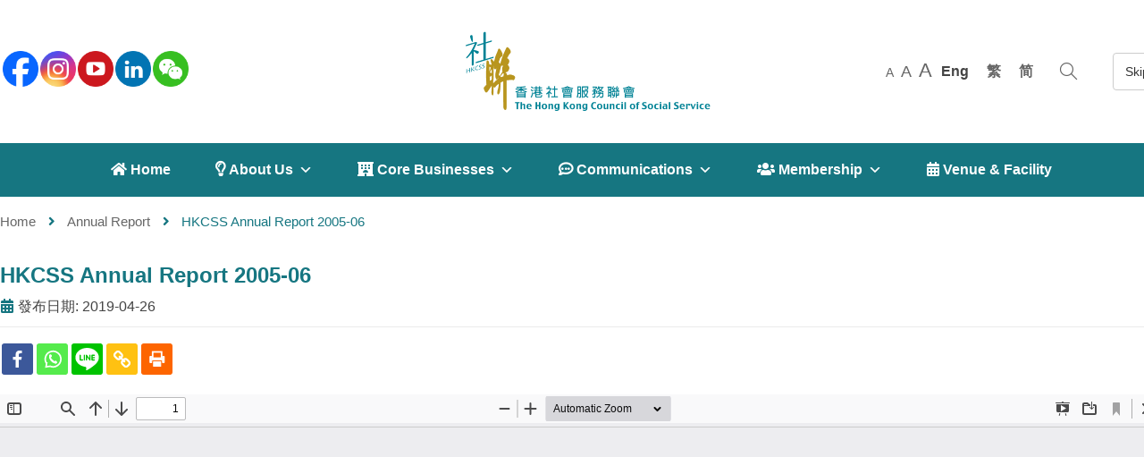

--- FILE ---
content_type: text/html; charset=UTF-8
request_url: https://www.hkcss.org.hk/annual-report-2005-06/?lang=en
body_size: 26358
content:
<!DOCTYPE html>
<html lang="en-US"
    xmlns:og="http://opengraphprotocol.org/schema/"
    xmlns:fb="http://www.facebook.com/2008/fbml" >
<head>
	    <meta charset="UTF-8">
    <meta name="viewport" content="width=device-width, initial-scale=1, maximum-scale=1.0, user-scalable=no">
    <link rel="profile" href="https://gmpg.org/xfn/11">
    <link rel="pingback" href="https://www.hkcss.org.hk/xmlrpc.php" />
	<link rel="stylesheet" type="text/css" media="print" href="https://www.hkcss.org.hk/wp-content/themes/umbala/print.css" />
    <title>Annual Report 2005-06</title><link rel="preload" as="style" href="https://fonts.googleapis.com/css?family=Lato%3A300%2C400%2C500%2C600%2C700%2C800%2C900%7CLato%3A300%2C400%2C500%2C600%2C700%2C800%2C900&#038;subset=latin%2Clatin-ext&#038;display=swap" /><link rel="stylesheet" href="https://fonts.googleapis.com/css?family=Lato%3A300%2C400%2C500%2C600%2C700%2C800%2C900%7CLato%3A300%2C400%2C500%2C600%2C700%2C800%2C900&#038;subset=latin%2Clatin-ext&#038;display=swap" media="print" onload="this.media='all'" /><noscript><link rel="stylesheet" href="https://fonts.googleapis.com/css?family=Lato%3A300%2C400%2C500%2C600%2C700%2C800%2C900%7CLato%3A300%2C400%2C500%2C600%2C700%2C800%2C900&#038;subset=latin%2Clatin-ext&#038;display=swap" /></noscript>
		<style type="text/css">
					.heateor_sss_button_instagram span.heateor_sss_svg,a.heateor_sss_instagram span.heateor_sss_svg{background:radial-gradient(circle at 30% 107%,#fdf497 0,#fdf497 5%,#fd5949 45%,#d6249f 60%,#285aeb 90%)}
											.heateor_sss_horizontal_sharing .heateor_sss_svg,.heateor_sss_standard_follow_icons_container .heateor_sss_svg{
							color: #fff;
						border-width: 0px;
			border-style: solid;
			border-color: transparent;
		}
					.heateor_sss_horizontal_sharing .heateorSssTCBackground{
				color:#666;
			}
					.heateor_sss_horizontal_sharing span.heateor_sss_svg:hover,.heateor_sss_standard_follow_icons_container span.heateor_sss_svg:hover{
						border-color: transparent;
		}
		.heateor_sss_vertical_sharing span.heateor_sss_svg,.heateor_sss_floating_follow_icons_container span.heateor_sss_svg{
							color: #fff;
						border-width: 0px;
			border-style: solid;
			border-color: transparent;
		}
				.heateor_sss_vertical_sharing .heateorSssTCBackground{
			color:#666;
		}
						.heateor_sss_vertical_sharing span.heateor_sss_svg:hover,.heateor_sss_floating_follow_icons_container span.heateor_sss_svg:hover{
						border-color: transparent;
		}
		@media screen and (max-width:783px) {.heateor_sss_vertical_sharing{display:none!important}}		</style>
		<meta name='robots' content='max-image-preview:large' />
<link rel="alternate" hreflang="en" href="https://www.hkcss.org.hk/annual-report-2005-06/?lang=en" />
<link rel="alternate" hreflang="zh-hant" href="https://www.hkcss.org.hk/%e7%a4%be%e8%81%af%e5%b9%b4%e5%a0%b12005-06/" />
<link rel="alternate" hreflang="zh-hans" href="https://www.hkcss.org.hk/%e7%a4%be%e8%81%94%e5%b9%b4%e6%8a%a52005-06/?lang=zh-hans" />
<link rel='dns-prefetch' href='//maps.google.com' />
<link rel='dns-prefetch' href='//www.googletagmanager.com' />
<link rel='dns-prefetch' href='//use.fontawesome.com' />
<link rel='dns-prefetch' href='//fonts.googleapis.com' />
<link href='https://fonts.gstatic.com' crossorigin rel='preconnect' />
<link rel="alternate" type="application/rss+xml" title="香港社會服務聯會 &raquo; Feed" href="https://www.hkcss.org.hk/feed/?lang=en" />
<link rel="alternate" type="application/rss+xml" title="香港社會服務聯會 &raquo; Comments Feed" href="https://www.hkcss.org.hk/comments/feed/?lang=en" />
<link rel="alternate" type="application/rss+xml" title="香港社會服務聯會 &raquo; HKCSS Annual Report 2005-06 Comments Feed" href="https://www.hkcss.org.hk/annual-report-2005-06/feed/?lang=en" />

    <meta property="og:title" content="HKCSS Annual Report 2005-06"/>
    <meta property="og:description" content=""/>
    <meta property="og:type" content="article"/>
    <meta property="og:url" content="https://www.hkcss.org.hk/annual-report-2005-06/?lang=en"/>
    <meta property="og:site_name" content="香港社會服務聯會"/>
    <meta property="og:image" content="/img/default.jpg"/>

		<!-- This site uses the Google Analytics by MonsterInsights plugin v8.20.1 - Using Analytics tracking - https://www.monsterinsights.com/ -->
							<script src="//www.googletagmanager.com/gtag/js?id=G-HTMHCEDVHM"  data-cfasync="false" data-wpfc-render="false" type="text/javascript" async></script>
			<script data-cfasync="false" data-wpfc-render="false" type="text/javascript">
				var mi_version = '8.20.1';
				var mi_track_user = true;
				var mi_no_track_reason = '';
				
								var disableStrs = [
										'ga-disable-G-HTMHCEDVHM',
									];

				/* Function to detect opted out users */
				function __gtagTrackerIsOptedOut() {
					for (var index = 0; index < disableStrs.length; index++) {
						if (document.cookie.indexOf(disableStrs[index] + '=true') > -1) {
							return true;
						}
					}

					return false;
				}

				/* Disable tracking if the opt-out cookie exists. */
				if (__gtagTrackerIsOptedOut()) {
					for (var index = 0; index < disableStrs.length; index++) {
						window[disableStrs[index]] = true;
					}
				}

				/* Opt-out function */
				function __gtagTrackerOptout() {
					for (var index = 0; index < disableStrs.length; index++) {
						document.cookie = disableStrs[index] + '=true; expires=Thu, 31 Dec 2099 23:59:59 UTC; path=/';
						window[disableStrs[index]] = true;
					}
				}

				if ('undefined' === typeof gaOptout) {
					function gaOptout() {
						__gtagTrackerOptout();
					}
				}
								window.dataLayer = window.dataLayer || [];

				window.MonsterInsightsDualTracker = {
					helpers: {},
					trackers: {},
				};
				if (mi_track_user) {
					function __gtagDataLayer() {
						dataLayer.push(arguments);
					}

					function __gtagTracker(type, name, parameters) {
						if (!parameters) {
							parameters = {};
						}

						if (parameters.send_to) {
							__gtagDataLayer.apply(null, arguments);
							return;
						}

						if (type === 'event') {
														parameters.send_to = monsterinsights_frontend.v4_id;
							var hookName = name;
							if (typeof parameters['event_category'] !== 'undefined') {
								hookName = parameters['event_category'] + ':' + name;
							}

							if (typeof MonsterInsightsDualTracker.trackers[hookName] !== 'undefined') {
								MonsterInsightsDualTracker.trackers[hookName](parameters);
							} else {
								__gtagDataLayer('event', name, parameters);
							}
							
						} else {
							__gtagDataLayer.apply(null, arguments);
						}
					}

					__gtagTracker('js', new Date());
					__gtagTracker('set', {
						'developer_id.dZGIzZG': true,
											});
										__gtagTracker('config', 'G-HTMHCEDVHM', {"forceSSL":"true","link_attribution":"true"} );
															window.gtag = __gtagTracker;										(function () {
						/* https://developers.google.com/analytics/devguides/collection/analyticsjs/ */
						/* ga and __gaTracker compatibility shim. */
						var noopfn = function () {
							return null;
						};
						var newtracker = function () {
							return new Tracker();
						};
						var Tracker = function () {
							return null;
						};
						var p = Tracker.prototype;
						p.get = noopfn;
						p.set = noopfn;
						p.send = function () {
							var args = Array.prototype.slice.call(arguments);
							args.unshift('send');
							__gaTracker.apply(null, args);
						};
						var __gaTracker = function () {
							var len = arguments.length;
							if (len === 0) {
								return;
							}
							var f = arguments[len - 1];
							if (typeof f !== 'object' || f === null || typeof f.hitCallback !== 'function') {
								if ('send' === arguments[0]) {
									var hitConverted, hitObject = false, action;
									if ('event' === arguments[1]) {
										if ('undefined' !== typeof arguments[3]) {
											hitObject = {
												'eventAction': arguments[3],
												'eventCategory': arguments[2],
												'eventLabel': arguments[4],
												'value': arguments[5] ? arguments[5] : 1,
											}
										}
									}
									if ('pageview' === arguments[1]) {
										if ('undefined' !== typeof arguments[2]) {
											hitObject = {
												'eventAction': 'page_view',
												'page_path': arguments[2],
											}
										}
									}
									if (typeof arguments[2] === 'object') {
										hitObject = arguments[2];
									}
									if (typeof arguments[5] === 'object') {
										Object.assign(hitObject, arguments[5]);
									}
									if ('undefined' !== typeof arguments[1].hitType) {
										hitObject = arguments[1];
										if ('pageview' === hitObject.hitType) {
											hitObject.eventAction = 'page_view';
										}
									}
									if (hitObject) {
										action = 'timing' === arguments[1].hitType ? 'timing_complete' : hitObject.eventAction;
										hitConverted = mapArgs(hitObject);
										__gtagTracker('event', action, hitConverted);
									}
								}
								return;
							}

							function mapArgs(args) {
								var arg, hit = {};
								var gaMap = {
									'eventCategory': 'event_category',
									'eventAction': 'event_action',
									'eventLabel': 'event_label',
									'eventValue': 'event_value',
									'nonInteraction': 'non_interaction',
									'timingCategory': 'event_category',
									'timingVar': 'name',
									'timingValue': 'value',
									'timingLabel': 'event_label',
									'page': 'page_path',
									'location': 'page_location',
									'title': 'page_title',
								};
								for (arg in args) {
																		if (!(!args.hasOwnProperty(arg) || !gaMap.hasOwnProperty(arg))) {
										hit[gaMap[arg]] = args[arg];
									} else {
										hit[arg] = args[arg];
									}
								}
								return hit;
							}

							try {
								f.hitCallback();
							} catch (ex) {
							}
						};
						__gaTracker.create = newtracker;
						__gaTracker.getByName = newtracker;
						__gaTracker.getAll = function () {
							return [];
						};
						__gaTracker.remove = noopfn;
						__gaTracker.loaded = true;
						window['__gaTracker'] = __gaTracker;
					})();
									} else {
										console.log("");
					(function () {
						function __gtagTracker() {
							return null;
						}

						window['__gtagTracker'] = __gtagTracker;
						window['gtag'] = __gtagTracker;
					})();
									}
			</script>
				<!-- / Google Analytics by MonsterInsights -->
		<style type="text/css">
img.wp-smiley,
img.emoji {
	display: inline !important;
	border: none !important;
	box-shadow: none !important;
	height: 1em !important;
	width: 1em !important;
	margin: 0 0.07em !important;
	vertical-align: -0.1em !important;
	background: none !important;
	padding: 0 !important;
}
</style>
	<link rel='stylesheet' id='otw_grid_manager-css'  href='https://www.hkcss.org.hk/wp-content/plugins/post-custom-templates-lite/include/otw_components/otw_content_sidebars_light/css/otw-grid.css?ver=0.1' type='text/css' media='all' />
<link rel='stylesheet' id='pt-cv-public-style-css'  href='https://www.hkcss.org.hk/wp-content/plugins/content-views-query-and-display-post-page/public/assets/css/cv.css?ver=2.5.0.1' type='text/css' media='all' />
<link rel='stylesheet' id='pt-cv-public-pro-style-css'  href='https://www.hkcss.org.hk/wp-content/plugins/pt-content-views-pro/public/assets/css/cvpro.min.css?ver=5.8.7.1' type='text/css' media='all' />
<link rel='stylesheet' id='dashicons-css'  href='https://www.hkcss.org.hk/wp-includes/css/dashicons.min.css?ver=5.9.3' type='text/css' media='all' />
<link rel='stylesheet' id='menu-icons-extra-css'  href='https://www.hkcss.org.hk/wp-content/plugins/menu-icons/css/extra.min.css?ver=0.13.7' type='text/css' media='all' />
<link rel='stylesheet' id='wp-block-library-css'  href='https://www.hkcss.org.hk/wp-includes/css/dist/block-library/style.min.css?ver=5.9.3' type='text/css' media='all' />
<link rel='stylesheet' id='wc-blocks-vendors-style-css'  href='https://www.hkcss.org.hk/wp-content/plugins/woocommerce/packages/woocommerce-blocks/build/wc-blocks-vendors-style.css?ver=9.4.4' type='text/css' media='all' />
<link rel='stylesheet' id='wc-blocks-style-css'  href='https://www.hkcss.org.hk/wp-content/plugins/woocommerce/packages/woocommerce-blocks/build/wc-blocks-style.css?ver=9.4.4' type='text/css' media='all' />
<style id='global-styles-inline-css' type='text/css'>
body{--wp--preset--color--black: #000000;--wp--preset--color--cyan-bluish-gray: #abb8c3;--wp--preset--color--white: #ffffff;--wp--preset--color--pale-pink: #f78da7;--wp--preset--color--vivid-red: #cf2e2e;--wp--preset--color--luminous-vivid-orange: #ff6900;--wp--preset--color--luminous-vivid-amber: #fcb900;--wp--preset--color--light-green-cyan: #7bdcb5;--wp--preset--color--vivid-green-cyan: #00d084;--wp--preset--color--pale-cyan-blue: #8ed1fc;--wp--preset--color--vivid-cyan-blue: #0693e3;--wp--preset--color--vivid-purple: #9b51e0;--wp--preset--gradient--vivid-cyan-blue-to-vivid-purple: linear-gradient(135deg,rgba(6,147,227,1) 0%,rgb(155,81,224) 100%);--wp--preset--gradient--light-green-cyan-to-vivid-green-cyan: linear-gradient(135deg,rgb(122,220,180) 0%,rgb(0,208,130) 100%);--wp--preset--gradient--luminous-vivid-amber-to-luminous-vivid-orange: linear-gradient(135deg,rgba(252,185,0,1) 0%,rgba(255,105,0,1) 100%);--wp--preset--gradient--luminous-vivid-orange-to-vivid-red: linear-gradient(135deg,rgba(255,105,0,1) 0%,rgb(207,46,46) 100%);--wp--preset--gradient--very-light-gray-to-cyan-bluish-gray: linear-gradient(135deg,rgb(238,238,238) 0%,rgb(169,184,195) 100%);--wp--preset--gradient--cool-to-warm-spectrum: linear-gradient(135deg,rgb(74,234,220) 0%,rgb(151,120,209) 20%,rgb(207,42,186) 40%,rgb(238,44,130) 60%,rgb(251,105,98) 80%,rgb(254,248,76) 100%);--wp--preset--gradient--blush-light-purple: linear-gradient(135deg,rgb(255,206,236) 0%,rgb(152,150,240) 100%);--wp--preset--gradient--blush-bordeaux: linear-gradient(135deg,rgb(254,205,165) 0%,rgb(254,45,45) 50%,rgb(107,0,62) 100%);--wp--preset--gradient--luminous-dusk: linear-gradient(135deg,rgb(255,203,112) 0%,rgb(199,81,192) 50%,rgb(65,88,208) 100%);--wp--preset--gradient--pale-ocean: linear-gradient(135deg,rgb(255,245,203) 0%,rgb(182,227,212) 50%,rgb(51,167,181) 100%);--wp--preset--gradient--electric-grass: linear-gradient(135deg,rgb(202,248,128) 0%,rgb(113,206,126) 100%);--wp--preset--gradient--midnight: linear-gradient(135deg,rgb(2,3,129) 0%,rgb(40,116,252) 100%);--wp--preset--duotone--dark-grayscale: url('#wp-duotone-dark-grayscale');--wp--preset--duotone--grayscale: url('#wp-duotone-grayscale');--wp--preset--duotone--purple-yellow: url('#wp-duotone-purple-yellow');--wp--preset--duotone--blue-red: url('#wp-duotone-blue-red');--wp--preset--duotone--midnight: url('#wp-duotone-midnight');--wp--preset--duotone--magenta-yellow: url('#wp-duotone-magenta-yellow');--wp--preset--duotone--purple-green: url('#wp-duotone-purple-green');--wp--preset--duotone--blue-orange: url('#wp-duotone-blue-orange');--wp--preset--font-size--small: 13px;--wp--preset--font-size--medium: 20px;--wp--preset--font-size--large: 36px;--wp--preset--font-size--x-large: 42px;}.has-black-color{color: var(--wp--preset--color--black) !important;}.has-cyan-bluish-gray-color{color: var(--wp--preset--color--cyan-bluish-gray) !important;}.has-white-color{color: var(--wp--preset--color--white) !important;}.has-pale-pink-color{color: var(--wp--preset--color--pale-pink) !important;}.has-vivid-red-color{color: var(--wp--preset--color--vivid-red) !important;}.has-luminous-vivid-orange-color{color: var(--wp--preset--color--luminous-vivid-orange) !important;}.has-luminous-vivid-amber-color{color: var(--wp--preset--color--luminous-vivid-amber) !important;}.has-light-green-cyan-color{color: var(--wp--preset--color--light-green-cyan) !important;}.has-vivid-green-cyan-color{color: var(--wp--preset--color--vivid-green-cyan) !important;}.has-pale-cyan-blue-color{color: var(--wp--preset--color--pale-cyan-blue) !important;}.has-vivid-cyan-blue-color{color: var(--wp--preset--color--vivid-cyan-blue) !important;}.has-vivid-purple-color{color: var(--wp--preset--color--vivid-purple) !important;}.has-black-background-color{background-color: var(--wp--preset--color--black) !important;}.has-cyan-bluish-gray-background-color{background-color: var(--wp--preset--color--cyan-bluish-gray) !important;}.has-white-background-color{background-color: var(--wp--preset--color--white) !important;}.has-pale-pink-background-color{background-color: var(--wp--preset--color--pale-pink) !important;}.has-vivid-red-background-color{background-color: var(--wp--preset--color--vivid-red) !important;}.has-luminous-vivid-orange-background-color{background-color: var(--wp--preset--color--luminous-vivid-orange) !important;}.has-luminous-vivid-amber-background-color{background-color: var(--wp--preset--color--luminous-vivid-amber) !important;}.has-light-green-cyan-background-color{background-color: var(--wp--preset--color--light-green-cyan) !important;}.has-vivid-green-cyan-background-color{background-color: var(--wp--preset--color--vivid-green-cyan) !important;}.has-pale-cyan-blue-background-color{background-color: var(--wp--preset--color--pale-cyan-blue) !important;}.has-vivid-cyan-blue-background-color{background-color: var(--wp--preset--color--vivid-cyan-blue) !important;}.has-vivid-purple-background-color{background-color: var(--wp--preset--color--vivid-purple) !important;}.has-black-border-color{border-color: var(--wp--preset--color--black) !important;}.has-cyan-bluish-gray-border-color{border-color: var(--wp--preset--color--cyan-bluish-gray) !important;}.has-white-border-color{border-color: var(--wp--preset--color--white) !important;}.has-pale-pink-border-color{border-color: var(--wp--preset--color--pale-pink) !important;}.has-vivid-red-border-color{border-color: var(--wp--preset--color--vivid-red) !important;}.has-luminous-vivid-orange-border-color{border-color: var(--wp--preset--color--luminous-vivid-orange) !important;}.has-luminous-vivid-amber-border-color{border-color: var(--wp--preset--color--luminous-vivid-amber) !important;}.has-light-green-cyan-border-color{border-color: var(--wp--preset--color--light-green-cyan) !important;}.has-vivid-green-cyan-border-color{border-color: var(--wp--preset--color--vivid-green-cyan) !important;}.has-pale-cyan-blue-border-color{border-color: var(--wp--preset--color--pale-cyan-blue) !important;}.has-vivid-cyan-blue-border-color{border-color: var(--wp--preset--color--vivid-cyan-blue) !important;}.has-vivid-purple-border-color{border-color: var(--wp--preset--color--vivid-purple) !important;}.has-vivid-cyan-blue-to-vivid-purple-gradient-background{background: var(--wp--preset--gradient--vivid-cyan-blue-to-vivid-purple) !important;}.has-light-green-cyan-to-vivid-green-cyan-gradient-background{background: var(--wp--preset--gradient--light-green-cyan-to-vivid-green-cyan) !important;}.has-luminous-vivid-amber-to-luminous-vivid-orange-gradient-background{background: var(--wp--preset--gradient--luminous-vivid-amber-to-luminous-vivid-orange) !important;}.has-luminous-vivid-orange-to-vivid-red-gradient-background{background: var(--wp--preset--gradient--luminous-vivid-orange-to-vivid-red) !important;}.has-very-light-gray-to-cyan-bluish-gray-gradient-background{background: var(--wp--preset--gradient--very-light-gray-to-cyan-bluish-gray) !important;}.has-cool-to-warm-spectrum-gradient-background{background: var(--wp--preset--gradient--cool-to-warm-spectrum) !important;}.has-blush-light-purple-gradient-background{background: var(--wp--preset--gradient--blush-light-purple) !important;}.has-blush-bordeaux-gradient-background{background: var(--wp--preset--gradient--blush-bordeaux) !important;}.has-luminous-dusk-gradient-background{background: var(--wp--preset--gradient--luminous-dusk) !important;}.has-pale-ocean-gradient-background{background: var(--wp--preset--gradient--pale-ocean) !important;}.has-electric-grass-gradient-background{background: var(--wp--preset--gradient--electric-grass) !important;}.has-midnight-gradient-background{background: var(--wp--preset--gradient--midnight) !important;}.has-small-font-size{font-size: var(--wp--preset--font-size--small) !important;}.has-medium-font-size{font-size: var(--wp--preset--font-size--medium) !important;}.has-large-font-size{font-size: var(--wp--preset--font-size--large) !important;}.has-x-large-font-size{font-size: var(--wp--preset--font-size--x-large) !important;}
</style>
<link rel='stylesheet' id='redux-extendify-styles-css'  href='https://www.hkcss.org.hk/wp-content/plugins/redux-framework/redux-core/assets/css/extendify-utilities.css?ver=4.4.7' type='text/css' media='all' />
<link rel='stylesheet' id='edsanimate-animo-css-css'  href='https://www.hkcss.org.hk/wp-content/plugins/animate-it/assets/css/animate-animo.css?ver=5.9.3' type='text/css' media='all' />
<link rel='stylesheet' id='cff_carousel_css-css'  href='https://www.hkcss.org.hk/wp-content/plugins/cff-carousel/css/carousel.css?ver=1.2.2' type='text/css' media='all' />
<link rel='stylesheet' id='woocommerce-layout-css'  href='https://www.hkcss.org.hk/wp-content/plugins/woocommerce/assets/css/woocommerce-layout.css?ver=7.4.1' type='text/css' media='all' />
<link rel='stylesheet' id='woocommerce-smallscreen-css'  href='https://www.hkcss.org.hk/wp-content/plugins/woocommerce/assets/css/woocommerce-smallscreen.css?ver=7.4.1' type='text/css' media='only screen and (max-width: 768px)' />
<link rel='stylesheet' id='woocommerce-general-css'  href='https://www.hkcss.org.hk/wp-content/plugins/woocommerce/assets/css/woocommerce.css?ver=7.4.1' type='text/css' media='all' />
<style id='woocommerce-inline-inline-css' type='text/css'>
.woocommerce form .form-row .required { visibility: visible; }
</style>
<link rel='stylesheet' id='wp-job-manager-job-listings-css'  href='https://www.hkcss.org.hk/wp-content/plugins/wp-job-manager/assets/dist/css/job-listings.css?ver=d866e43503c5e047c6b0be0a9557cf8e' type='text/css' media='all' />
<link rel='stylesheet' id='wp-v-icons-css-css'  href='https://www.hkcss.org.hk/wp-content/plugins/wp-visual-icon-fonts/css/wpvi-fa4.css?ver=5.9.3' type='text/css' media='all' />
<link rel='stylesheet' id='cff-css'  href='https://www.hkcss.org.hk/wp-content/plugins/custom-facebook-feed-pro/assets/css/cff-style.min.css?ver=4.3.4' type='text/css' media='all' />
<link rel='stylesheet' id='sb-font-awesome-css'  href='https://www.hkcss.org.hk/wp-content/plugins/custom-facebook-feed-pro/assets/css/font-awesome.min.css?ver=5.9.3' type='text/css' media='all' />
<link rel='stylesheet' id='wpml-legacy-horizontal-list-0-css'  href='//www.hkcss.org.hk/wp-content/plugins/sitepress-multilingual-cms-master/templates/language-switchers/legacy-list-horizontal/style.css?ver=1' type='text/css' media='all' />
<link rel='stylesheet' id='ivory-search-styles-css'  href='https://www.hkcss.org.hk/wp-content/plugins/add-search-to-menu/public/css/ivory-search.min.css?ver=5.5.2' type='text/css' media='all' />
<link rel='stylesheet' id='megamenu-css'  href='https://www.hkcss.org.hk/wp-content/uploads/maxmegamenu/style_en.css?ver=fac7cd' type='text/css' media='all' />
<link rel='stylesheet' id='heateor_sss_frontend_css-css'  href='https://www.hkcss.org.hk/wp-content/plugins/sassy-social-share/public/css/sassy-social-share-public.css?ver=3.3.54' type='text/css' media='all' />
<link rel='stylesheet' id='font-awesome-official-css'  href='https://use.fontawesome.com/releases/v5.15.1/css/all.css' type='text/css' media='all' integrity="sha384-vp86vTRFVJgpjF9jiIGPEEqYqlDwgyBgEF109VFjmqGmIY/Y4HV4d3Gp2irVfcrp" crossorigin="anonymous" />
<link rel='stylesheet' id='lgc-unsemantic-grid-responsive-tablet-css'  href='https://www.hkcss.org.hk/wp-content/plugins/lightweight-grid-columns/css/unsemantic-grid-responsive-tablet.css?ver=1.0' type='text/css' media='all' />

<link rel='stylesheet' id='font-awesome-css'  href='https://www.hkcss.org.hk/wp-content/themes/umbala/assets/css/font-awesome.css?ver=5.9.3' type='text/css' media='all' />
<link rel='stylesheet' id='simple-line-icons-css'  href='https://www.hkcss.org.hk/wp-content/themes/umbala/assets/css/simple-line-icons.css?ver=5.9.3' type='text/css' media='all' />
<link rel='stylesheet' id='umbala-style-css'  href='https://www.hkcss.org.hk/wp-content/themes/umbala/style.css?ver=5.9.3' type='text/css' media='all' />
<link rel='stylesheet' id='umbala-default-css'  href='https://www.hkcss.org.hk/wp-content/themes/umbala/assets/css/default.css?ver=5.9.3' type='text/css' media='all' />
<style id='umbala-default-inline-css' type='text/css'>
body{line-height:24px;font-size:16px}.section-title-main,.entry-summary>.product_title,.related products>h2 span,h1,h2,h3,h4,h5,h6,.h1,.h2,.h3,.h4,.h5,.h6,.widget-title.heading-title,.widget-title.product-title,.newletter_sub_input .button.button-secondary,.woocommerce div.product .woocommerce-tabs ul.tabs,body.wpb-js-composer .vc_general.vc_tta-tabs .vc_tta-tabs-container{font-family:"Lato",sans-serif}html,body,label,table.compare-list td,input[type="text"],input[type="email"],input[type="url"],input[type="password"],input[type="search"],input[type="number"],input[type="tel"],input[type="range"],input[type="date"],input[type="month"],input[type="week"],input[type="time"],input[type="datetime"],input[type="datetime-local"],input[type="color"],textarea,.top-bar,.info-open,.info-phone,.header-account .alus_login>a,.header-account,.header-wishlist *,.dropdown-button span>span,p,.wishlist-empty,.search-form-wrapper form,.alus-header-cart,.product-labels,.item-information .product-title,.item-information .price,.sidebar-widget ul.product-categories ul.children li a,.sidebar-widget:not(.alus-product-categories-widget):not(.widget_product_categories):not(.alus-items-widget) :not(.widget-title),.alus-products-tabs ul.tabs li span.title,.woocommerce-pagination,.woocommerce-result-count,.woocommerce .products.list .product .price .amount,.woocommerce-page .products.list .product .price .amount,.products.list .short-description.list,div.product .single_variation_wrap .amount,div.product div[itemprop="offers"] .price .amount,.orderby-title,.blogs .post-info,.blog .entry-info .entry-summary .short-content,.single-post .entry-info .entry-summary .short-content,.single-post article .post-info .info-category,.single-post article .post-info .info-category,#comments .comments-title,#comments .comment-metadata a,.post-navigation .nav-previous,.post-navigation .nav-next,.woocommerce-review-link,.alus_feature_info,.woocommerce div.product p.stock,.woocommerce div.product .summary div[itemprop="description"],.woocommerce div.product p.price,.woocommerce div.product .woocommerce-tabs .panel,.woocommerce div.product form.cart .group_table td.label,.woocommerce div.product form.cart .group_table td.price,footer,footer a,.blogs article .image-eff:before,.blogs article a.gallery .owl-item:after,.nav-link span,.button-readmore,.summary .product-meta,div.product .summary .compare,div.product .summary .compare:hover,div.product .summary .yith-wcwl-add-to-wishlist,.woocommerce div.product form.cart .button,.countdown-meta,.countdown-timer>div .number,.tooltip,.alus-counter,.woocommerce table.shop_table_responsive tr td::before,.woocommerce-page table.shop_table_responsive tr td::before,.woocommerce .cart-content .cart-collaterals table.shop_table th,.woocommerce-cart table.cart input.button,.single-post .single-cats a,.comment-content *,.tags-link,.cats-link,.author,#yith-wcwl-popup-message,.woocommerce-message,.woocommerce-error,.woocommerce-info,.error404 .page-content h2,.excerpt,.info,.description,.wpb-js-composer .vc_tta.vc_general.vc_tta-accordion .vc_tta-panel .vc_tta-panel-title>a{font-family:"Lato",sans-serif}body,.site-footer,.woocommerce div.product form.cart .group_table td.label,.woocommerce .product .product-labels span,.item-information .alus-product-buttons .yith-wcwl-add-to-wishlist a,.item-information .alus-product-buttons .compare,.info-company li i,.social-icons .alus-tooltip:before,.tagcloud a,.product_thumbnails .owl-nav>button:before,div.product .summary .yith-wcwl-add-to-wishlist a:before,.pp_woocommerce div.product .summary .compare:before,.woocommerce div.product .summary .compare:before,.woocommerce-page div.product .summary .compare:before,.woocommerce #content div.product .summary .compare:before,.woocommerce-page #content div.product .summary .compare:before,.woocommerce div.product form.cart .variations label,.woocommerce-page div.product form.cart .variations label,.pp_woocommerce div.product form.cart .variations label,blockquote,.woocommerce .widget_price_filter .price_slider_amount,.wishlist-empty,.woocommerce div.product form.cart .button,.woocommerce table.wishlist_table{font-size:16px}.header-currency:hover .alus-currency>a,.woocommerce a.remove:hover,.has-dropdown .alus_cart_check>a.button.view-cart:hover,.header-account .alus_login>a:hover,.dropdown-button span:hover,body.wpb-js-composer .vc_general.vc_tta-tabs .vc_tta-tab.vc_active>a,body.wpb-js-composer .vc_general.vc_tta-tabs .vc_tta-tab>a:hover,.woocommerce .products .product .price,.woocommerce div.product p.price,.woocommerce div.product span.price,.woocommerce .products .star-rating,.woocommerce-page .products .star-rating,.star-rating:before,div.product div[itemprop="offers"] .price .amount,div.product .single_variation_wrap .amount,.pp_woocommerce .star-rating:before,.woocommerce .star-rating:before,.woocommerce-page .star-rating:before,.woocommerce-product-rating .star-rating span,ins .amount,.alus-meta-widget .price ins,.alus-meta-widget .star-rating,.ul-style.circle li:before,.woocommerce form .form-row .required,.blogs .comment-count i,.blog .comment-count i,.single-post .comment-count i,.single-post article .post-info .info-category,.single-post article .post-info .info-category .cat-links a,.single-post article .post-info .info-category .vcard.author a,.breadcrumb-title-inner .breadcrumbs-content,.breadcrumb-title-inner .breadcrumbs-content span.current,.breadcrumb-title-inner .breadcrumbs-content a:hover,.woocommerce .product .item-information .alus-product-buttons a:hover,.woocommerce-page .product .item-information .alus-product-buttons a:hover,.alus-meta-widget.item-information .alus-product-buttons a:hover,.alus-meta-widget.item-information .alus-product-buttons .yith-wcwl-add-to-wishlist a:hover,.grid_list_nav a.active,.alus-quickshop-wrapper .owl-nav>button.owl-next:hover,.alus-quickshop-wrapper .owl-nav>button.owl-prev:hover,.shortcode-icon .vc_icon_element.vc_icon_element-outer .vc_icon_element-inner.vc_icon_element-color-orange .vc_icon_element-icon,.comment-reply-link .icon,body table.compare-list tr.remove td>a .remove:hover:before,a:hover,a:focus,.vc_toggle_title h4:hover,.vc_toggle_title h4:before,.blogs article h3.product-title a:hover,article .post-info a:hover,article .comment-content a:hover,.main-navigation li li.focus>a,.main-navigation li li:focus>a,.main-navigation li li:hover>a,.main-navigation li li a:hover,.main-navigation li li a:focus,.main-navigation li li.current_page_item a:hover,.main-navigation li li.current-menu-item a:hover,.main-navigation li li.current_page_item a:focus,.main-navigation li li.current-menu-item a:focus,.woocommerce-account .woocommerce-MyAccount-navigation li.is-active a,article .post-info .cat-links a,article .post-info .tags-link a,.vcard.author a,article .entry-header .caalus-link .cat-links a,.woocommerce-page .products.list .product h3.product-name a:hover,.woocommerce .products.list .product h3.product-name a:hover,.alus-feature-box .feature_icon,.entry-content a,.comment-content a,.blogs .date-time i,.blogs .entry-title a:hover,.star-rating,div.product .summary .yith-wcwl-add-to-wishlist a:hover,.woocommerce #content div.product .summary .compare:hover,.woocommerce .products .product .price,.woocommerce div.product p.price,.woocommerce div.product span.price,.woocommerce .products .star-rating,.woocommerce-page .products .star-rating,.star-rating:before,div.product div[itemprop="offers"] .price .amount,div.product .single_variation_wrap .amount,.pp_woocommerce .star-rating:before,.woocommerce .star-rating:before,.woocommerce-page .star-rating:before,.woocommerce-product-rating .star-rating span,ins .amount,.alus-meta-widget .price ins,.alus-meta-widget .star-rating,.ul-style.circle li:before,.woocommerce form .form-row .required,.blogs .comment-count i,.blog .comment-count i,.single-post .comment-count i,.single-post article .post-info .info-category,.single-post article .post-info .info-category .cat-links a,.single-post article .post-info .info-category .vcard.author a,.breadcrumb-title-inner .breadcrumbs-content,.breadcrumb-title-inner .breadcrumbs-content span.current,.breadcrumb-title-inner .breadcrumbs-content a:hover,.woocommerce a.remove:hover,body table.compare-list tr.remove td>a .remove:hover:before,.newer-posts:hover .post-title,.newer-posts:hover i,.order-posts:hover .post-title,.order-posts:hover i,.alus-recent-comments-widget .on_post a,.entry-content .date-time i,.blog .blockquote-meta .date-time i,.error404 .page-header h2,.woocommerce-info .showcoupon,.woocommerce-info .showlogin,body .sticky-header .navigation-wrapper .main-navigation .menu>li.item-level-0>a:hover,body .sticky-header .navigation-wrapper .main-navigation .menu>li.item-level-0>a:hover:after,.woocommerce .products .product .images a:hover,.alus-section-title .before-title,.woocommerce div.product .woocommerce-tabs ul.tabs li.active a,.author-link{color:#167681}.has-dropdown .alus_cart_check>a.button.checkout:hover,.woocommerce .widget_price_filter .price_slider_amount .button:hover,.woocommerce-page .widget_price_filter .price_slider_amount .button:hover,body input.wpcf7-submit:hover,#yith-wcwl-popup-message,.woocommerce .products.list .product .item-information .add-to-cart a:hover,.woocommerce .products.list .product .item-information .button-in a:hover,.woocommerce .products.list .product .item-information .alus-product-buttons a:not(.quickview):hover,.woocommerce .products.list .product .item-information .quickview i:hover,.countdown-timer>div,.tp-bullets .tp-bullet:after,.woocommerce .product .product-labels .onsale,.woocommerce #respond input#submit:hover,.woocommerce a.button:hover,.woocommerce button.button:hover,.woocommerce input.button:hover,.woocommerce .products .product .images .button-in:hover a:hover,.vc_color-orange.vc_message_box-solid,.woocommerce nav.woocommerce-pagination ul li span.current,.woocommerce-page nav.woocommerce-pagination ul li span.current,.woocommerce nav.woocommerce-pagination ul li a.next:hover,.woocommerce-page nav.woocommerce-pagination ul li a.next:hover,.woocommerce nav.woocommerce-pagination ul li a.prev:hover,.woocommerce-page nav.woocommerce-pagination ul li a.prev:hover,.woocommerce nav.woocommerce-pagination ul li a:hover,.woocommerce-page nav.woocommerce-pagination ul li a:hover,.woocommerce .form-row input.button:hover,.load-more-wrapper .button:hover,body .vc_general.vc_tta-tabs.vc_tta-tabs-position-left .vc_tta-tab:hover,body .vc_general.vc_tta-tabs.vc_tta-tabs-position-left .vc_tta-tab.vc_active,.woocommerce div.product form.cart .button:hover,.woocommerce div.product div.summary p.cart a:hover,.woocommerce .wc-proceed-to-checkout a.button.alt:hover,.woocommerce .wc-proceed-to-checkout a.button:hover,.woocommerce-cart table.cart input.button:hover,.owl-dots>.owl-dot span:hover,.owl-dots>.owl-dot.active span,footer .style-3 .newletter_sub .button.button-secondary.transparent,.woocommerce .widget_price_filter .ui-slider .ui-slider-range,body .vc_tta.vc_tta-accordion .vc_tta-panel.vc_active .vc_tta-panel-title>a,body .vc_tta.vc_tta-accordion .vc_tta-panel .vc_tta-panel-title>a:hover,body div.pp_details a.pp_close:hover:before,.vc_toggle_title h4:after,body.error404 .page-header a,body .button.button-secondary,.pp_woocommerce div.product form.cart .button,.shortcode-icon .vc_icon_element.vc_icon_element-outer .vc_icon_element-inner.vc_icon_element-background-color-orange.vc_icon_element-background,.style1 .alus-countdown .countdown-timer>div,.style2 .alus-countdown .countdown-timer>div,.style3 .alus-countdown .countdown-timer>div,#cboxClose:hover,body>h1,table.compare-list .add-to-cart td a:hover,.vc_progress_bar.wpb_content_element>.vc_general.vc_single_bar>.vc_bar,div.product.vertical-thumbnail .product-gallery .owl-controls div.owl-prev:hover,div.product.vertical-thumbnail .product-gallery .owl-controls div.owl-next:hover,ul>.page-numbers.current,ul>.page-numbers:hover,.text_service a,.vc_toggle_title h4:before,.vc_toggle_active .vc_toggle_title h4:before,.post-item.sticky .post-info .entry-info .sticky-post,.woocommerce .products.list .product .item-information .compare.added:hover,.vertical-menu-heading,.cart-number,.header-layout1 .navigation-wrapper,.alus-section-title b,.alus-section-title .sub-title,.owl-nav>button:hover,.button-readmore:before,.mc4wp-form input[type=submit],.woocommerce .button.single_add_to_cart_button.alt,.woocommerce .button.single_add_to_cart_button.alt.disabled,.product_thumbnails .owl-nav .owl-prev:hover,.product_thumbnails .owl-nav .owl-next:hover,.single-post .single-cats a,.comment-form .form-submit input[type="submit"],.alus-pagination ul li span.current,.page-numbers.current,.alus-pagination ul li .page-numbers:hover,#to-top a:hover,.woocommerce .wc-proceed-to-checkout a.button.alt,.woocommerce .wc-proceed-to-checkout a.checkout-button,.woocommerce #respond input#submit.alt:hover,.woocommerce a.button.alt:hover,.woocommerce button.button.alt:hover,.woocommerce input.button.alt:hover,.woocommerce div.product div.summary p.cart a,.widget_tag_cloud .tagcloud a.tag-cloud-link:hover,.alus-mega-menu-shortcode .widgettitle,.header-layout3 .navigation-wrapper,body .woocommerce.widget_shopping_cart .widget_shopping_cart_content .buttons>a.checkout,body .woocommerce.widget_shopping_cart .widget_shopping_cart_content .buttons>a:hover,.page-links>span:not(.page-links-title),.widget_calendar #wp-calendar #today,.alus-button-shortcode.color-primary a,.button.is-underline:before,.umbala_product_sticky .container .alus-add-to-cart a,.woocommerce .images>div.alus-add-to-cart a,.woocommerce div.product .woocommerce-tabs ul.tabs li.active a:after,.woocommerce .products.list .product .item-information .add-to-cart a,.umbala-cookie-notice .cookie-accept{background-color:#167681}.has-dropdown .alus_cart_check>a.button.view-cart:hover,.has-dropdown .alus_cart_check>a.button.checkout:hover,.woocommerce .widget_price_filter .price_slider_amount .button:hover,.woocommerce-page .widget_price_filter .price_slider_amount .button:hover,body input.wpcf7-submit:hover,.countdown-timer>div,.woocommerce .products .product:hover,.woocommerce-page .products .product:hover,#right-sidebar .product_list_widget:hover li,.woocommerce .product .item-information .alus-product-buttons a:hover,.woocommerce-page .product .item-information .alus-product-buttons a:hover,.alus-meta-widget.item-information .alus-product-buttons a:hover,.alus-meta-widget.item-information .alus-product-buttons .yith-wcwl-add-to-wishlist a:hover,.woocommerce .products .product:hover,.woocommerce-page .products .product:hover,.alus-products-tabs ul.tabs li:hover,.alus-products-tabs ul.tabs li.current,body .vc_tta.vc_tta-accordion .vc_tta-panel.vc_active .vc_tta-panel-title>a,body .vc_tta.vc_tta-accordion .vc_tta-panel .vc_tta-panel-title>a:hover,body div.pp_details a.pp_close:hover:before,body .button.button-secondary,.alus-quickshop-wrapper .owl-nav>button.owl-next:hover,.alus-quickshop-wrapper .owl-nav>button.owl-prev:hover,#cboxClose:hover,.woocommerce-account .woocommerce-MyAccount-navigation li.is-active,.alus-product-items-widget .alus-meta-widget.item-information .alus-product-buttons .compare:hover,.alus-product-items-widget .alus-meta-widget.item-information .alus-product-buttons .add_to_cart_button a:hover,.woocommerce .product .item-information .alus-product-buttons .add-to-cart a:hover,.alus-meta-widget.item-information .alus-product-buttons .add-to-cart a:hover,.alus-products-tabs .tabs-header .tab-item.current,.alus-products-tabs .tabs-header .tab-item:hover,.newer-posts:hover i,.order-posts:hover i,#to-top a:hover,.woocommerce-account .woocommerce-my-account-navigation li:hover a:after,.woocommerce-account .woocommerce-my-account-navigation li.is-active a:after,.widget_tag_cloud .tagcloud a.tag-cloud-link:hover,.button-style-outline a{border-color:#167681}.woocommerce .products.list .product:hover .item-information:after,.woocommerce-page .products.list .product:hover .item-information:after{border-left-color:#167681}footer#footer .alus-footer .widget-title:before,.woocommerce div.product .woocommerce-tabs ul.tabs,#customer_login h2 span:before,.cart_totals h2 span:before{border-bottom-color:#167681}.woocommerce div.product .woocommerce-tabs ul.tabs li.active a{border-top-color:#167681}body,.alus-shoppping-cart a.alus_cart:hover,#mega_main_menu.primary ul li .mega_dropdown>li.sub-style>.item_link .link_text,.woocommerce a.remove,body.wpb-js-composer .vc_general.vc_tta-tabs.vc_tta-tabs-position-left .vc_tta-tab,.woocommerce .products .star-rating.no-rating,.woocommerce-page .products .star-rating.no-rating,.star-rating.no-rating:before,.pp_woocommerce .star-rating.no-rating:before,.woocommerce .star-rating.no-rating:before,.woocommerce-page .star-rating.no-rating:before,.woocommerce .product .images .alus-product-buttons>a,.vc_progress_bar .vc_single_bar .vc_label,.vc_btn3.vc_btn3-size-sm.vc_btn3-style-outline,.vc_btn3.vc_btn3-size-sm.vc_btn3-style-outline-custom,.vc_btn3.vc_btn3-size-md.vc_btn3-style-outline,.vc_btn3.vc_btn3-size-md.vc_btn3-style-outline-custom,.vc_btn3.vc_btn3-size-lg.vc_btn3-style-outline,.vc_btn3.vc_btn3-size-lg.vc_btn3-style-outline-custom,.style1 .alus-countdown .countdown-timer>div .countdown-meta,.style2 .alus-countdown .countdown-timer>div .countdown-meta,.style3 .alus-countdown .countdown-timer>div .countdown-meta,.style4 .alus-countdown .countdown-timer>div .number,.style4 .alus-countdown .countdown-timer>div .countdown-meta,body table.compare-list tr.remove td>a .remove:before,.woocommerce-page .products.list .product h3.product-name a{color:#444}.has-dropdown .alus_cart_check>a.button.checkout,.pp_woocommerce div.product form.cart .button:hover,.info-company li i,body .button.button-secondary:hover,.alus-button-shortcode.color-secondary a{background-color:#444}.has-dropdown .alus_cart_check>a.button.checkout,.pp_woocommerce div.product form.cart .button:hover,body .button.button-secondary:hover,#cboxClose{border-color:#444}body{background-color:#fff}.top-bar{background-color:#fff}.top-bar,.top-bar a{color:#777}
</style>
<link rel='stylesheet' id='umbala-responsive-css'  href='https://www.hkcss.org.hk/wp-content/themes/umbala/assets/css/responsive.css?ver=5.9.3' type='text/css' media='all' />
<link rel='stylesheet' id='umbala-shortcode-css'  href='https://www.hkcss.org.hk/wp-content/themes/umbala/assets/css/shortcode.css?ver=5.9.3' type='text/css' media='all' />
<link rel='stylesheet' id='owl-carousel-css'  href='https://www.hkcss.org.hk/wp-content/themes/umbala/assets/css/owl.carousel.min.css?ver=5.9.3' type='text/css' media='all' />
<link rel='stylesheet' id='magnific-popup-css'  href='https://www.hkcss.org.hk/wp-content/themes/umbala/assets/css/magnific-popup.css?ver=5.9.3' type='text/css' media='all' />
<link rel='stylesheet' id='photoswipe-css'  href='https://www.hkcss.org.hk/wp-content/plugins/woocommerce/assets/css/photoswipe/photoswipe.min.css?ver=7.4.1' type='text/css' media='all' />
<link rel='stylesheet' id='photoswipe-default-css'  href='https://www.hkcss.org.hk/wp-content/themes/umbala/assets/css/photoswipe/default-skin/default-skin.css?ver=5.9.3' type='text/css' media='all' />
<link rel='stylesheet' id='otw_components_0_css-css'  href='https://www.hkcss.org.hk/wp-content/uploads/otwcache/otw_components_css_0_2744bfe0b3858ea421a5f8f4fbf7d399.css?ver=0.1' type='text/css' media='all' />
<link rel='stylesheet' id='font-awesome-official-v4shim-css'  href='https://use.fontawesome.com/releases/v5.15.1/css/v4-shims.css' type='text/css' media='all' integrity="sha384-WCuYjm/u5NsK4s/NfnJeHuMj6zzN2HFyjhBu/SnZJj7eZ6+ds4zqIM3wYgL59Clf" crossorigin="anonymous" />
<style id='font-awesome-official-v4shim-inline-css' type='text/css'>
@font-face {
font-family: "FontAwesome";
font-display: block;
src: url("https://use.fontawesome.com/releases/v5.15.1/webfonts/fa-brands-400.eot"),
		url("https://use.fontawesome.com/releases/v5.15.1/webfonts/fa-brands-400.eot?#iefix") format("embedded-opentype"),
		url("https://use.fontawesome.com/releases/v5.15.1/webfonts/fa-brands-400.woff2") format("woff2"),
		url("https://use.fontawesome.com/releases/v5.15.1/webfonts/fa-brands-400.woff") format("woff"),
		url("https://use.fontawesome.com/releases/v5.15.1/webfonts/fa-brands-400.ttf") format("truetype"),
		url("https://use.fontawesome.com/releases/v5.15.1/webfonts/fa-brands-400.svg#fontawesome") format("svg");
}

@font-face {
font-family: "FontAwesome";
font-display: block;
src: url("https://use.fontawesome.com/releases/v5.15.1/webfonts/fa-solid-900.eot"),
		url("https://use.fontawesome.com/releases/v5.15.1/webfonts/fa-solid-900.eot?#iefix") format("embedded-opentype"),
		url("https://use.fontawesome.com/releases/v5.15.1/webfonts/fa-solid-900.woff2") format("woff2"),
		url("https://use.fontawesome.com/releases/v5.15.1/webfonts/fa-solid-900.woff") format("woff"),
		url("https://use.fontawesome.com/releases/v5.15.1/webfonts/fa-solid-900.ttf") format("truetype"),
		url("https://use.fontawesome.com/releases/v5.15.1/webfonts/fa-solid-900.svg#fontawesome") format("svg");
}

@font-face {
font-family: "FontAwesome";
font-display: block;
src: url("https://use.fontawesome.com/releases/v5.15.1/webfonts/fa-regular-400.eot"),
		url("https://use.fontawesome.com/releases/v5.15.1/webfonts/fa-regular-400.eot?#iefix") format("embedded-opentype"),
		url("https://use.fontawesome.com/releases/v5.15.1/webfonts/fa-regular-400.woff2") format("woff2"),
		url("https://use.fontawesome.com/releases/v5.15.1/webfonts/fa-regular-400.woff") format("woff"),
		url("https://use.fontawesome.com/releases/v5.15.1/webfonts/fa-regular-400.ttf") format("truetype"),
		url("https://use.fontawesome.com/releases/v5.15.1/webfonts/fa-regular-400.svg#fontawesome") format("svg");
unicode-range: U+F004-F005,U+F007,U+F017,U+F022,U+F024,U+F02E,U+F03E,U+F044,U+F057-F059,U+F06E,U+F070,U+F075,U+F07B-F07C,U+F080,U+F086,U+F089,U+F094,U+F09D,U+F0A0,U+F0A4-F0A7,U+F0C5,U+F0C7-F0C8,U+F0E0,U+F0EB,U+F0F3,U+F0F8,U+F0FE,U+F111,U+F118-F11A,U+F11C,U+F133,U+F144,U+F146,U+F14A,U+F14D-F14E,U+F150-F152,U+F15B-F15C,U+F164-F165,U+F185-F186,U+F191-F192,U+F1AD,U+F1C1-F1C9,U+F1CD,U+F1D8,U+F1E3,U+F1EA,U+F1F6,U+F1F9,U+F20A,U+F247-F249,U+F24D,U+F254-F25B,U+F25D,U+F267,U+F271-F274,U+F279,U+F28B,U+F28D,U+F2B5-F2B6,U+F2B9,U+F2BB,U+F2BD,U+F2C1-F2C2,U+F2D0,U+F2D2,U+F2DC,U+F2ED,U+F328,U+F358-F35B,U+F3A5,U+F3D1,U+F410,U+F4AD;
}
</style>
<script type="text/template" id="tmpl-variation-template">
	<div class="woocommerce-variation-description">{{{ data.variation.variation_description }}}</div>
	<div class="woocommerce-variation-price">{{{ data.variation.price_html }}}</div>
	<div class="woocommerce-variation-availability">{{{ data.variation.availability_html }}}</div>
</script>
<script type="text/template" id="tmpl-unavailable-variation-template">
	<p>Sorry, this product is unavailable. Please choose a different combination.</p>
</script>
<!--n2css--><script type='text/javascript' src='https://www.hkcss.org.hk/wp-content/plugins/jquery-manager/assets/js/jquery-3.5.1.min.js' id='jquery-core-js'></script>
<script type='text/javascript' src='https://www.hkcss.org.hk/wp-content/plugins/jquery-manager/assets/js/jquery-migrate-3.3.0.min.js' id='jquery-migrate-js' defer></script>
<script type='text/javascript' src='https://www.hkcss.org.hk/wp-content/plugins/google-analytics-for-wordpress/assets/js/frontend-gtag.min.js?ver=8.20.1' id='monsterinsights-frontend-script-js' defer></script>
<script data-cfasync="false" data-wpfc-render="false" type="text/javascript" id='monsterinsights-frontend-script-js-extra'>/* <![CDATA[ */
var monsterinsights_frontend = {"js_events_tracking":"true","download_extensions":"doc,pdf,ppt,zip,xls,docx,pptx,xlsx","inbound_paths":"[{\"path\":\"\\\/go\\\/\",\"label\":\"affiliate\"},{\"path\":\"\\\/recommend\\\/\",\"label\":\"affiliate\"}]","home_url":"https:\/\/www.hkcss.org.hk\/?lang=en","hash_tracking":"false","v4_id":"G-HTMHCEDVHM"};/* ]]> */
</script>
<script type='text/javascript' src='https://maps.google.com/maps/api/js?key&#038;ver=5.9.3' id='gmap-api-js' defer></script>
<script type='text/javascript' src='https://www.googletagmanager.com/gtag/js?id=UA-143538162-1&#038;ver=5.9.3' id='wk-analytics-script-js' defer></script>
<script type='text/javascript' id='wk-analytics-script-js-after'>
function shouldTrack(){
var trackLoggedIn = false;
var loggedIn = false;
if(!loggedIn){
return true;
} else if( trackLoggedIn ) {
return true;
}
return false;
}
function hasWKGoogleAnalyticsCookie() {
return (new RegExp('wp_wk_ga_untrack_' + document.location.hostname)).test(document.cookie);
}
if (!hasWKGoogleAnalyticsCookie() && shouldTrack()) {
//Google Analytics
window.dataLayer = window.dataLayer || [];
function gtag(){dataLayer.push(arguments);}
gtag('js', new Date());
gtag('config', 'UA-143538162-1', { 'anonymize_ip': true });
}
</script>
<script type='text/javascript' src='https://www.hkcss.org.hk/wp-content/plugins/woocommerce/assets/js/jquery-blockui/jquery.blockUI.min.js?ver=2.7.0-wc.7.4.1' id='jquery-blockui-js' defer></script>
<script type='text/javascript' id='wc-add-to-cart-js-extra'>
/* <![CDATA[ */
var wc_add_to_cart_params = {"ajax_url":"\/wp-admin\/admin-ajax.php","wc_ajax_url":"\/?lang=en&wc-ajax=%%endpoint%%","i18n_view_cart":"View cart","cart_url":"https:\/\/www.hkcss.org.hk\/?lang=en","is_cart":"","cart_redirect_after_add":"no"};
/* ]]> */
</script>
<script type='text/javascript' src='https://www.hkcss.org.hk/wp-content/plugins/woocommerce/assets/js/frontend/add-to-cart.min.js?ver=7.4.1' id='wc-add-to-cart-js' defer></script>
<script type='text/javascript' src='https://www.hkcss.org.hk/wp-content/plugins/js_composer/assets/js/vendors/woocommerce-add-to-cart.js?ver=6.13.0' id='vc_woocommerce-add-to-cart-js-js' defer></script>
<script type='text/javascript' id='ai-js-js-extra'>
/* <![CDATA[ */
var MyAjax = {"ajaxurl":"https:\/\/www.hkcss.org.hk\/wp-admin\/admin-ajax.php","security":"daf7fa5212"};
/* ]]> */
</script>
<script type='text/javascript' src='https://www.hkcss.org.hk/wp-content/plugins/advanced-iframe/js/ai.min.js?ver=120237' id='ai-js-js' defer></script>
<!--[if lt IE 9]>
<script type='text/javascript' src='https://www.hkcss.org.hk/wp-content/themes/umbala/assets/js/html5.js?ver=3.7.3' id='html5-js'></script>
<![endif]-->
<script type='text/javascript' src='https://www.hkcss.org.hk/wp-content/uploads/otwcache/otw_components_js_0_7220ee395967924ab23b64489fca4ab2.js?ver=0.1' id='otw_components_0_js-js' defer></script>
<link rel="https://api.w.org/" href="https://www.hkcss.org.hk/wp-json/?lang=en" /><link rel="alternate" type="application/json" href="https://www.hkcss.org.hk/wp-json/wp/v2/posts/9902/?lang=en" /><link rel="EditURI" type="application/rsd+xml" title="RSD" href="https://www.hkcss.org.hk/xmlrpc.php?rsd" />
<link rel="wlwmanifest" type="application/wlwmanifest+xml" href="https://www.hkcss.org.hk/wp-includes/wlwmanifest.xml" /> 
<meta name="generator" content="WordPress 5.9.3" />
<meta name="generator" content="WooCommerce 7.4.1" />
<link rel='shortlink' href='https://www.hkcss.org.hk/?p=9902&#038;lang=en' />
<link rel="alternate" type="application/json+oembed" href="https://www.hkcss.org.hk/wp-json/oembed/1.0/embed/?lang=en&#038;url=https%3A%2F%2Fwww.hkcss.org.hk%2Fannual-report-2005-06%2F%3Flang%3Den" />
<link rel="alternate" type="text/xml+oembed" href="https://www.hkcss.org.hk/wp-json/oembed/1.0/embed/?lang=en&#038;url=https%3A%2F%2Fwww.hkcss.org.hk%2Fannual-report-2005-06%2F%3Flang%3Den&#038;format=xml" />
<meta name="generator" content="Redux 4.4.7" /><style type="text/css" data-type="vc_shortcodes-custom-css">.vc_custom_1618545024870{margin-bottom: 0px !important;background-color: #167681 !important;}.vc_custom_1618545466816{margin-top: 0px !important;margin-bottom: 0px !important;border-top-width: 0px !important;border-bottom-width: 0px !important;padding-top: 0px !important;padding-bottom: 0px !important;}.vc_custom_1618545725543{margin-top: 0px !important;margin-bottom: 0px !important;border-top-width: 0px !important;border-bottom-width: 0px !important;padding-top: 8px !important;padding-bottom: 2px !important;}</style>   <script type="text/javascript">
   var _gaq = _gaq || [];
   _gaq.push(['_setAccount', 'UA-143538162-1']);
   _gaq.push(['_trackPageview']);
   (function() {
   var ga = document.createElement('script'); ga.type = 'text/javascript'; ga.async = true;
   ga.src = ('https:' == document.location.protocol ? 'https://ssl' : 'http://www') + '.google-analytics.com/ga.js';
   var s = document.getElementsByTagName('script')[0]; s.parentNode.insertBefore(ga, s);
   })();
   </script>
<!-- Custom Facebook Feed JS vars -->
<script type="text/javascript">
var cffsiteurl = "https://www.hkcss.org.hk/wp-content/plugins";
var cffajaxurl = "https://www.hkcss.org.hk/wp-admin/admin-ajax.php";


var cfflinkhashtags = "false";
</script>
		   <!-- Global site tag (gtag.js) - added by HT Easy Ga4 -->
		   <script async src="https://www.googletagmanager.com/gtag/js?id=G-Q9QPXSMFYK"></script>
		   <script>
		   window.dataLayer = window.dataLayer || [];
		   function gtag(){dataLayer.push(arguments);}
		   gtag('js', new Date());
   
		   gtag('config', 'G-Q9QPXSMFYK');
		   </script>
				<!--[if lt IE 9]>
			<link rel="stylesheet" href="https://www.hkcss.org.hk/wp-content/plugins/lightweight-grid-columns/css/ie.min.css" />
		<![endif]-->
	<meta name="generator" content="WPML ver:4.1.2 stt:60,62,1;" />
        <link rel="shortcut icon" href="https://www.hkcss.org.hk/wp-content/uploads/2018/05/HKCSS.jpg" />
        <link rel="apple-touch-icon-precomposed" sizes="152x152" href="https://www.hkcss.org.hk/wp-content/uploads/2018/05/HKCSS.jpg">
                <script>
          function addAriaLabel() {
      			var link = document.getElementsByClassName("pt-cv-href-thumbnail");
                for (var i = 0; i < link.length; i++) {
                   link[i].setAttribute('aria-label', 'thumb'+i);
                }
      			//link1[0].setAttribute('aria-label', 'thumb');
		  }
		  window.onload = addAriaLabel;
        </script>
    	<noscript><style>.woocommerce-product-gallery{ opacity: 1 !important; }</style></noscript>
	<meta name="generator" content="Powered by WPBakery Page Builder - drag and drop page builder for WordPress."/>
<link rel="canonical" href="https://www.hkcss.org.hk/annual-report-2005-06/?lang=en" />
<meta name="description" content="Annual Report 2005-06" /><meta name="title" content="Annual Report 2005-06" /><!--WPMS Google Analytics universal tracking js code - https://wordpress.org/plugins/wp-meta-seo/ -->
<script>
    (function (i, s, o, g, r, a, m) {
        i['GoogleAnalyticsObject'] = r;
        i[r] = i[r] || function () {
            (i[r].q = i[r].q || []).push(arguments)
        }, i[r].l = 1 * new Date();
        a = s.createElement(o),
            m = s.getElementsByTagName(o)[0];
        a.async = 1;
        a.src = g;
        m.parentNode.insertBefore(a, m)
    })(window, document, 'script', '//www.google-analytics.com/analytics.js', 'ga');
    ga('create', 'UA-162268292-1', 'auto');
    ga('send', 'pageview');
</script>
<!--End WPMS Google Analytics universal tracking js code-->                                            		<style type="text/css" id="wp-custom-css">
			
body, p, li, span, h1, h2, h3{font-family: arial,"Microsoft JhengHei","微軟正黑體",'Glyphicons Halflings', dashicons, "FontAwesome" !important;}
#gform_wrapper_3{
	margin:-28px 0px 0px 0px;
}
.header-language {
	padding-left:10px;
	margin-left:0px!important;
}
.header-currency{
	margin-left:0px!important;
}
#field_3_3{
	line-height:30px;
}
#field_3_2{
	margin:-10px 0px 0px 0px;
	line-height:30px;
}
#gform_submit_button_3{
	margin:-20px 0px 0px 0px;
}

h2.pt-cv-title {
	font-size:20px;
}

h3.pt-cv-title {
	font-size:18px;
}
#skip{
	font-size:12px;
	padding:10px 3px;
}

html[lang="EN-US"] #skip{
	font-size:0px !important;
}

html[lang="EN-US"] #skip:after {
	font-size:14px !important;
	content: "Skip" !important;
	padding:10px;
}
.date-time {
	color:#444444 !important;
}
.job_description ul {
	margin-left:20px;
	margin-right:20px;
}

.job_filters,.job_filters .search_jobs, .company{
	display:none !important;
}

.job_application{
	display:none;
}

ul.job_listings li.job_listing a div.position {
	padding-left:10px;
	width: 35%;
}

.single_job_listing hr{
	display:none;
}

.single_job_listing .meta li{
	padding:0;
	color:#444444;
	line-height:18px!important;
}


.pt-cv-ifield{
	padding: 20px 20px 0px 20px;
  border: 1px solid #DFDFDF;
	border-radius:5px;
	box-shadow: 0 4px 8px 0 rgba(0,0,0,0.2);
}

#pt-cv-view-66a6cef5wx{
	margin-top:8px;
}

.responsive{
	width:100%;
	height:0;
	padding-bottom:56.25%;
	position:relative;
}

.responsive iframe{
	position:absolute;
	width:100%;
	height:100%;
}

.main-navigation li:hover,
.main-navigation li.focus{
				left: auto;
				right: 0;
}

.main-navigation li:hover > ul,
.main-navigation li.focus > ul {
				left: auto;
				right: 0;
		}

/* The :focus-within selector is not recognized by IE/Edge. */
.main-navigation li:focus-within > ul {
				left: auto;
				right: 0;
}

.main-navigation ul ul li:hover > ul,
.main-navigation ul ul li.focus > ul {
				left: auto;
				right: 100%;
}

/* The :focus-within selector is not recognized by IE/Edge. */
.main-navigation ul ul li:focus-within > ul {
				left: auto;
				right: 100%;
}

#pt-cv-view-599da30p8v .pt-cv-title{
   float: left;
   width: 50%;
}

#pt-cv-view-599da30p8v .pt-cv-ctf-list {
   float: right;
   width: 50%;
   text-align: left;
}

#pt-cv-view-599da30p8v .pt-cv-custom-fields {
	margin-top:0px;
}


#pt-cv-view-599da30p8v .pt-cv-ctf-column {
	width:50%;
}

	#pos1{
		float: left;
    width: 50%;
	  padding-left:20px;
	}
	#org1{
		width: 24%;
    float: left;
	}
	#deadline1{
		float: left;
		width: 26%;
	}

.pt-cv-readmore{
	display:none!important;
}

.yotu-playlist, .yotu-videos{
	padding-top:0px!important;
}

#is-ajax-search-result-13872 .is-highlight, .is-ajax-search-post .is-title a {
	font-size:16px !important;
}


@media only screen 
  and (min-width: 1024px) 
  and (max-height: 1366px) 
  and (-webkit-min-device-pixel-ratio: 1.5) {
		#pt-cv-view-599da30p8v .pt-cv-ctf-column{
   width:50%;
	}
}

@media all and (device-width: 768px) and (device-height: 1024px) and (orientation:portrait) {
	#pos1{
		width:auto;
	}
	#org1{
		font-size:12px;
		float:right;
		text-align:right;
		padding-right:25px;
		width:70%;
	}
	#deadline1{
		display: block;
		font-size:12px;
		float:right;
		text-align:right;
		padding-right:25px;
		width:70%;
	}
	
  #pt-cv-view-599da30p8v .pt-cv-ctf-list {
	 text-align: right;
	}
	#pt-cv-view-599da30p8v .pt-cv-ctf-column {
		width:auto;
	}
	#pt-cv-view-599da30p8v .pt-cv-custom-fields {
	float:right;
	}
	
	#pt-cv-view-599da30p8v .pt-cv-ctf-_job_expires {
	text-align:right;
	}
}


@media only screen and (max-width: 767px) {
	#pos1{
		width:auto;
	}
	#org1{
		font-size:12px;
		float:right;
		text-align:right;
		padding-right:25px;
		width:70%;
	}
	#deadline1{
		display: block;
		font-size:12px;
		float:right;
		text-align:right;
		padding-right:25px;
		width:70%;
	}
	#pt-cv-view-599da30p8v .pt-cv-ctf-list {
	 text-align: right;
	}
	
	#pt-cv-view-599da30p8v .pt-cv-ctf-column {
		width:auto;
	}
	#pt-cv-view-599da30p8v .pt-cv-custom-fields {
	float:right;
	}
	
	#pt-cv-view-599da30p8v .pt-cv-ctf-_job_expires {
	width:100%;
	text-align:right;
	}
	
  #search_button{
    width: 100%;
		line-height: 2;
  }
}
#pos{
		padding: 0 0 0 40px;
    line-height: inherit;
    font-size: inherit;
		width: 36%;
		float:left;
}
#org{
    float: left;
    text-align: left;
    padding: 0 0 0 1em;
    line-height: 1.5em;
		display: inline;
}
#deadline{
		float: right;
    text-align: right;
    padding: 0 20px 0 0;
    margin: 0;
    line-height: 1.5em;
    list-style: none outside;
}

.pt-cv-content{
	overflow: hidden;
   text-overflow: clip ellipsis;
   display: -webkit-box;
   -webkit-line-clamp: 13; 
   -webkit-box-orient: vertical;
}

#pt-cv-view-c614d5c4z5 .pt-cv-content{
	overflow: hidden;
   text-overflow: clip ellipsis;
   display: -webkit-box;
   -webkit-line-clamp: 3; 
   -webkit-box-orient: vertical;
}

#pt-cv-view-43574d9sqm .pt-cv-content, #pt-cv-view-b2cabe9y6h .pt-cv-content, #pt-cv-view-638cecb1c6 .pt-cv-content{
	overflow: hidden;
   text-overflow: clip ellipsis;
   display: -webkit-box;
   -webkit-line-clamp: 2; 
   -webkit-box-orient: vertical;
}




@media only screen and (max-width: 767px) {
	#pos{
		float: left;
    width: 60%;
		font-size: inherit;;
    padding: 0 0 0 20px;
	}
	#org{
    float: right;
    line-height: 2em;
    font-size: .75em;
    padding: 0 15px 0 0;
    text-align: right;
	}
	#deadline{
		clear: both;
    vertical-align: bottom;
    line-height: 2em;
    font-size: .75em;
		padding: 0 15px 0 0;
		text-align: right;
	}
	#ajaxsearchpro1_1{
		display: none;
	}

	.umbala-social-button.social-right {
	left: auto;
	right: 0;
	text-align: right;
	}
	
	#mega-menu-wrap-primary #mega-menu-primary > li.mega-menu-item > a.mega-menu-link{
		padding:0 20px;
	}
	
	.mega-indicator{
		width:15%!important;
	}
}
.menu-item.menu-item-type-post_type.menu-item-object-page.menu-item-14457.item-level-0.menu-item-default.menu-simple-dropdown, .menu-item.menu-item-type-post_type.menu-item-object-page.menu-item-15274.item-level-0.menu-item-default.menu-simple-dropdown, .menu-item.menu-item-type-post_type.menu-item-object-page.menu-item-15277.item-level-0.menu-item-default.menu-simple-dropdown{
		display: none;
}
.search-form-wrapper {
    display: none;
}
#search-field{
	 display: none;
}
td {
	border-bottom: 1px solid #FFF;
}

.col-md-12.col-sm-12.col-xs-12.pt-cv-content-item.pt-cv-1-col{
	margin: 0px 0px 0px 0px;
}
.pt-cv-ifield{
	padding-bottom:10px;
	border-bottom: 1px solid #DFDFDF;
}
.pt-cv-pinterest:not(.pt-cv-no-bb) .pt-cv-pinmas>*{
	border-bottom: 0px;
}

.entry-date{
	padding: 0 0 0 0px;
}

ol a:link, .wpb_wrapper a:link, .pt-cv-wrapper a:link, p a:link, td a:link{
	color: #167681;
	font-weight:bold;
	font-family:"Microsoft JhengHei","微軟正黑體";
}
ol a:hover, .wpb_wrapper a:hover, .pt-cv-wrapper a:hover, p a:hover, td a:hover {
	color: grey;
	font-weight:bold;
	font-family:"Microsoft JhengHei","微軟正黑體";
}
ol a:visited, .wpb_wrapper a:visited, .pt-cv-wrapper a:visited, p a:visited, td a:visited{
	color: #167681;
	font-weight:bold;
	font-family:"Microsoft JhengHei","微軟正黑體";
}

.vc_row.vc_column-gap-10{
	margin-left: 10px;
	margin-right: 10px;
}

.alus-footer>p{
	display:none;
}

@media (min-width: 1200px){
	.container {
			width: 1300px;
			padding: 0;
	}
	
	
}
.entry-date{
	padding: 0px 0px 0px 0px;
	font-size:16px;
}
.entry-date time{
	color: #444444;
}


.wpmf-defile{
	margin: 7px 7px 7px 0px!important;
}
.heateor_sss_sharing_container.heateor_sss_horizontal_sharing{
	padding:0px 0px 20px 0px;
}
.pt-cv-custom-fields.pt-cv-ctf-_job_expires{
	margin-top: 0px;
}
.wp-caption-text{
	font-style:normal;
	font-size: 15px;
}
#wpms_sitemap h4{
	display:none;
}
.wpms_column.wpms_column_1{
	display:none;
}
.wpms_column.wpms_column_3{
	padding-left:20px;
}
.logo-wrap{
	width:22%;
}

.logo-sticky{
	width:70%;
}
.logo-sticky img{
	height: 80px;
}
.eds-animate {
	overflow: visible;
}
.footer-single-post {
	display:block;
}

input[type="text"],
input[type="email"],
input[type="url"],
input[type="password"],
input[type="search"],
input[type="number"],
input[type="tel"],
input[type="range"],
input[type="date"],
input[type="month"],
input[type="week"],
input[type="time"],
input[type="datetime"],
input[type="datetime-local"],
input[type="color"],
textarea {
    border: 1px solid #747474;
}

::placeholder {
  color: #757575;
  opacity: 1; /* Firefox */
}

::-ms-input-placeholder { /* Edge 12 -18 */
  color: #757575;
}
		</style>
		<style id="umbala_opt-dynamic-css" title="dynamic-css" class="redux-options-output">.alus-breadcrumb{background-color:transparent;}.alus-popup{background-color:#111111;background-repeat:no-repeat;background-attachment:inherit;background-position:center center;background-size:cover;}</style><noscript><style> .wpb_animate_when_almost_visible { opacity: 1; }</style></noscript><style type="text/css">/** Mega Menu CSS: fs **/</style>
			<style type="text/css" media="screen">
			/* Ivory search custom CSS code */
			.search-icon-path {
  fill: #fff;
  padding:100px 0 0 0;
}
			</style>
			<!-- Global site tag (gtag.js) - Google Ads: 933168375 -->
	<script async src="https://www.googletagmanager.com/gtag/js?id=AW-933168375"></script>
	<script>
	  window.dataLayer = window.dataLayer || [];
	  function gtag(){dataLayer.push(arguments);}
	  gtag('js', new Date());

	  gtag('config', 'AW-933168375');
	</script>

</head>

<body data-rsssl=1 class="post-template-default single single-post postid-9902 single-format-standard theme-umbala woocommerce-no-js umbala mega-menu-primary off-canvas-shop-sidebar wrapper-layout-full-width wpb-js-composer js-comp-ver-6.13.0 vc_responsive">
    					<div class="alus-mobile-navigation">
									
        <div class="search-form-wrapper">
            <form method="get" class="searchform" action="https://www.hkcss.org.hk/?lang=en" role="search">
                                <div class="alus_search_products">
					<label for="search-field" class="hidden">search-field</label>
                    <input type="text" value="" name="s" id="search-field" class="search-field" placeholder="Search" autocomplete="off" />
                    <input type="hidden" name="post_type" value="product" />
                    <input type="hidden" name="taxonomy" value="product_cat" />
                    <!--<button type="submit" class="search-submit" title="Search"></button>-->
                </div>
            </form>
        </div>

        				
				<div class="mobile-menu-wrapper">
					<div id="mega-menu-wrap-primary" class="mega-menu-wrap"><div class="mega-menu-toggle"><div class="mega-toggle-blocks-left"><div class='mega-toggle-block mega-menu-toggle-animated-block mega-toggle-block-1' id='mega-toggle-block-1'><button aria-label="Toggle Menu" class="mega-toggle-animated mega-toggle-animated-slider" type="button" aria-expanded="false">
                  <span class="mega-toggle-animated-box">
                    <span class="mega-toggle-animated-inner"></span>
                  </span>
                </button></div></div><div class="mega-toggle-blocks-center"></div><div class="mega-toggle-blocks-right"></div></div><ul id="mega-menu-primary" class="mega-menu max-mega-menu mega-menu-horizontal mega-no-js" data-event="hover_intent" data-effect="fade_up" data-effect-speed="200" data-effect-mobile="disabled" data-effect-speed-mobile="0" data-mobile-force-width="false" data-second-click="go" data-document-click="collapse" data-vertical-behaviour="standard" data-breakpoint="768" data-unbind="true" data-mobile-state="collapse_all" data-hover-intent-timeout="300" data-hover-intent-interval="100"><li class='mega-menu-item mega-menu-item-type-post_type mega-menu-item-object-page mega-menu-item-home mega-align-bottom-left mega-menu-flyout mega-menu-item-12080 menu-item' id='mega-menu-item-12080'><a class="mega-menu-link" href="https://www.hkcss.org.hk/?lang=en" tabindex="0"> Home</a></li><li class='mega-menu-item mega-menu-item-type-post_type mega-menu-item-object-page mega-menu-item-has-children mega-align-bottom-left mega-menu-flyout mega-menu-item-3732 menu-item' id='mega-menu-item-3732'><a class="mega-menu-link" href="https://www.hkcss.org.hk/about-us-2/?lang=en" aria-haspopup="true" aria-expanded="false" tabindex="0"> About Us<span class="mega-indicator"></span></a>
<ul class="mega-sub-menu">
<li class='mega-menu-item mega-menu-item-type-post_type mega-menu-item-object-page mega-menu-item-7105 menu-item' id='mega-menu-item-7105'><a class="mega-menu-link" href="https://www.hkcss.org.hk/about-us-2/?lang=en">About Us</a></li><li class='mega-menu-item mega-menu-item-type-post_type mega-menu-item-object-page mega-menu-item-12081 menu-item' id='mega-menu-item-12081'><a class="mega-menu-link" href="https://www.hkcss.org.hk/about-us-2/our-belief-our-vision-and-our-mission/?lang=en">Value, Vision and Position</a></li><li class='mega-menu-item mega-menu-item-type-post_type mega-menu-item-object-page mega-menu-item-12082 menu-item' id='mega-menu-item-12082'><a class="mega-menu-link" href="https://www.hkcss.org.hk/about-us-2/%e4%b8%bb%e5%b8%ad%e5%8f%8a%e8%a1%8c%e6%94%bf%e7%b8%bd%e8%a3%81%e7%9a%84%e8%a9%b1/?lang=en">Remarks by Chairperson and Chief Executive</a></li><li class='mega-menu-item mega-menu-item-type-post_type mega-menu-item-object-page mega-menu-item-12083 menu-item' id='mega-menu-item-12083'><a class="mega-menu-link" href="https://www.hkcss.org.hk/about-us-2/what-we-do/?lang=en">What We Do</a></li><li class='mega-menu-item mega-menu-item-type-post_type mega-menu-item-object-page mega-menu-item-has-children mega-menu-item-12084 menu-item' id='mega-menu-item-12084'><a class="mega-menu-link" href="https://www.hkcss.org.hk/about-us-2/organisation-structure/?lang=en" aria-haspopup="true" aria-expanded="false">Organisation Structure<span class="mega-indicator"></span></a>
	<ul class="mega-sub-menu">
<li class='mega-menu-item mega-menu-item-type-post_type mega-menu-item-object-page mega-menu-item-12085 menu-item' id='mega-menu-item-12085'><a class="mega-menu-link" href="https://www.hkcss.org.hk/about-us-2/organisation-structure/organisation-structure/?lang=en">Organisation Structure</a></li><li class='mega-menu-item mega-menu-item-type-post_type mega-menu-item-object-page mega-menu-item-12086 menu-item' id='mega-menu-item-12086'><a class="mega-menu-link" href="https://www.hkcss.org.hk/about-us-2/organisation-structure/committees/?lang=en">Committees</a></li><li class='mega-menu-item mega-menu-item-type-post_type mega-menu-item-object-page mega-menu-item-7104 menu-item' id='mega-menu-item-7104'><a class="mega-menu-link" href="https://www.hkcss.org.hk/about-us-2/organisation-structure/management-team/?lang=en">Management Team</a></li>	</ul>
</li><li class='mega-menu-item mega-menu-item-type-post_type mega-menu-item-object-page mega-menu-item-12087 menu-item' id='mega-menu-item-12087'><a class="mega-menu-link" href="https://www.hkcss.org.hk/about-us-2/%e7%a4%be%e8%81%af%e6%9c%83%e7%ab%a0/?lang=en">Constitution of HKCSS</a></li><li class='mega-menu-item mega-menu-item-type-post_type mega-menu-item-object-page mega-menu-item-12088 menu-item' id='mega-menu-item-12088'><a class="mega-menu-link" href="https://www.hkcss.org.hk/about-us-2/service-quality-standard/?lang=en">Service Quality Standard</a></li><li class='mega-menu-item mega-menu-item-type-post_type mega-menu-item-object-page mega-menu-item-12089 menu-item' id='mega-menu-item-12089'><a class="mega-menu-link" href="https://www.hkcss.org.hk/communications/latest-news/welfare-job-opportunities/?lang=en">Welfare Job Opportunities</a></li><li class='mega-menu-item mega-menu-item-type-post_type mega-menu-item-object-page mega-menu-item-12090 menu-item' id='mega-menu-item-12090'><a class="mega-menu-link" href="https://www.hkcss.org.hk/about-us-2/business-plan/?lang=en">Business Plan</a></li><li class='mega-menu-item mega-menu-item-type-post_type mega-menu-item-object-page mega-menu-item-15275 menu-item' id='mega-menu-item-15275'><a class="mega-menu-link" href="https://www.hkcss.org.hk/about-us-2/agenda-and-minutes/?lang=en">Agenda and Minutes</a></li><li class='mega-menu-item mega-menu-item-type-post_type mega-menu-item-object-page mega-menu-item-12091 menu-item' id='mega-menu-item-12091'><a class="mega-menu-link" href="https://www.hkcss.org.hk/about-us-2/committees-that-we-represent/?lang=en">Committees That We Represent</a></li></ul>
</li><li class='mega-menu-item mega-menu-item-type-post_type mega-menu-item-object-page mega-menu-item-has-children mega-align-bottom-left mega-menu-flyout mega-menu-item-12092 menu-item' id='mega-menu-item-12092'><a class="mega-menu-link" href="https://www.hkcss.org.hk/core-businesses/?lang=en" aria-haspopup="true" aria-expanded="false" tabindex="0"> Core Businesses<span class="mega-indicator"></span></a>
<ul class="mega-sub-menu">
<li class='mega-menu-item mega-menu-item-type-post_type mega-menu-item-object-page mega-menu-item-has-children mega-menu-item-12093 menu-item' id='mega-menu-item-12093'><a class="mega-menu-link" href="https://www.hkcss.org.hk/core-businesses/service-development/?lang=en" aria-haspopup="true" aria-expanded="false">Service Development<span class="mega-indicator"></span></a>
	<ul class="mega-sub-menu">
<li class='mega-menu-item mega-menu-item-type-post_type mega-menu-item-object-page mega-menu-item-12094 menu-item' id='mega-menu-item-12094'><a class="mega-menu-link" href="https://www.hkcss.org.hk/core-businesses/service-development/elderly-service/?lang=en">Elderly Service</a></li><li class='mega-menu-item mega-menu-item-type-post_type mega-menu-item-object-page mega-menu-item-12095 menu-item' id='mega-menu-item-12095'><a class="mega-menu-link" href="https://www.hkcss.org.hk/core-businesses/service-development/children-and-youth-service/?lang=en">Children and Youth Service</a></li><li class='mega-menu-item mega-menu-item-type-post_type mega-menu-item-object-page mega-menu-item-12096 menu-item' id='mega-menu-item-12096'><a class="mega-menu-link" href="https://www.hkcss.org.hk/core-businesses/service-development/family-and-community-service/?lang=en">Family and Community Service</a></li><li class='mega-menu-item mega-menu-item-type-post_type mega-menu-item-object-page mega-menu-item-12097 menu-item' id='mega-menu-item-12097'><a class="mega-menu-link" href="https://www.hkcss.org.hk/core-businesses/service-development/rehabilitation-service/?lang=en">Rehabilitation Service</a></li>	</ul>
</li><li class='mega-menu-item mega-menu-item-type-post_type mega-menu-item-object-page mega-menu-item-has-children mega-menu-item-66450 menu-item' id='mega-menu-item-66450'><a class="mega-menu-link" href="https://www.hkcss.org.hk/core-businesses/social-development/?lang=en" aria-haspopup="true" aria-expanded="false">Social Development<span class="mega-indicator"></span></a>
	<ul class="mega-sub-menu">
<li class='mega-menu-item mega-menu-item-type-post_type mega-menu-item-object-page mega-menu-item-12099 menu-item' id='mega-menu-item-12099'><a class="mega-menu-link" href="https://www.hkcss.org.hk/core-businesses/social-development/policy-research-and-advocacy/?lang=en">Policy Research and Advocacy</a></li><li class='mega-menu-item mega-menu-item-type-post_type mega-menu-item-object-page mega-menu-item-12103 menu-item' id='mega-menu-item-12103'><a class="mega-menu-link" href="https://www.hkcss.org.hk/core-businesses/social-development/social-housing/?lang=en">Social Housing</a></li>	</ul>
</li><li class='mega-menu-item mega-menu-item-type-post_type mega-menu-item-object-page mega-menu-item-has-children mega-menu-item-12104 menu-item' id='mega-menu-item-12104'><a class="mega-menu-link" href="https://www.hkcss.org.hk/core-businesses/sector-and-capacity-development/?lang=en" aria-haspopup="true" aria-expanded="false">Sector and Capacity Development<span class="mega-indicator"></span></a>
	<ul class="mega-sub-menu">
<li class='mega-menu-item mega-menu-item-type-post_type mega-menu-item-object-page mega-menu-item-12130 menu-item' id='mega-menu-item-12130'><a class="mega-menu-link" href="https://www.hkcss.org.hk/core-businesses/sector-and-capacity-development/talent-development-hkcss-institute/?lang=en">Talent Development &#038; HKCSS Institute</a></li><li class='mega-menu-item mega-menu-item-type-post_type mega-menu-item-object-page mega-menu-item-12131 menu-item' id='mega-menu-item-12131'><a class="mega-menu-link" href="https://www.hkcss.org.hk/core-businesses/sector-and-capacity-development/membership-liaison-and-service/?lang=en">Membership Liaison and Service</a></li><li class='mega-menu-item mega-menu-item-type-post_type mega-menu-item-object-page mega-menu-item-12132 menu-item' id='mega-menu-item-12132'><a class="mega-menu-link" href="https://www.hkcss.org.hk/core-businesses/sector-and-capacity-development/it-resource-centre/?lang=en">IT Resource Centre</a></li><li class='mega-menu-item mega-menu-item-type-post_type mega-menu-item-object-page mega-menu-item-12133 menu-item' id='mega-menu-item-12133'><a class="mega-menu-link" href="https://www.hkcss.org.hk/core-businesses/sector-and-capacity-development/international-and-mainland-china-affairs/?lang=en">International and Mainland China Affairs</a></li><li class='mega-menu-item mega-menu-item-type-post_type mega-menu-item-object-page mega-menu-item-12134 menu-item' id='mega-menu-item-12134'><a class="mega-menu-link" href="https://www.hkcss.org.hk/core-businesses/sector-and-capacity-development/ngo-governance/?lang=en">NGO Governance</a></li><li class='mega-menu-item mega-menu-item-type-post_type mega-menu-item-object-page mega-menu-item-12135 menu-item' id='mega-menu-item-12135'><a class="mega-menu-link" href="https://www.hkcss.org.hk/core-businesses/sector-and-capacity-development/innovation-and-technology-for-ageing/?lang=en">Innovation and Technology for Ageing</a></li>	</ul>
</li><li class='mega-menu-item mega-menu-item-type-post_type mega-menu-item-object-page mega-menu-item-has-children mega-menu-item-12136 menu-item' id='mega-menu-item-12136'><a class="mega-menu-link" href="https://www.hkcss.org.hk/core-businesses/co-creation/?lang=en" aria-haspopup="true" aria-expanded="false">Co-Creation<span class="mega-indicator"></span></a>
	<ul class="mega-sub-menu">
<li class='mega-menu-item mega-menu-item-type-post_type mega-menu-item-object-page mega-menu-item-12137 menu-item' id='mega-menu-item-12137'><a class="mega-menu-link" href="https://www.hkcss.org.hk/core-businesses/co-creation/stakeholders-engagement/?lang=en">Stakeholders Engagement</a></li><li class='mega-menu-item mega-menu-item-type-post_type mega-menu-item-object-page mega-menu-item-12138 menu-item' id='mega-menu-item-12138'><a class="mega-menu-link" href="https://www.hkcss.org.hk/core-businesses/co-creation/impact-giving/?lang=en">Impact Giving</a></li><li class='mega-menu-item mega-menu-item-type-post_type mega-menu-item-object-page mega-menu-item-66452 menu-item' id='mega-menu-item-66452'><a class="mega-menu-link" href="https://www.hkcss.org.hk/core-businesses/co-creation/solutions-hub/?lang=en">Solutions Hub</a></li>	</ul>
</li><li class='mega-menu-item mega-menu-item-type-post_type mega-menu-item-object-page mega-menu-item-87427 menu-item' id='mega-menu-item-87427'><a class="mega-menu-link" href="https://www.hkcss.org.hk/core-businesses/s-summit-cum-expo/?lang=en">S+ Summit cum Expo</a></li></ul>
</li><li class='mega-menu-item mega-menu-item-type-post_type mega-menu-item-object-page mega-menu-item-has-children mega-align-bottom-left mega-menu-flyout mega-menu-item-12140 menu-item' id='mega-menu-item-12140'><a class="mega-menu-link" href="https://www.hkcss.org.hk/communications/?lang=en" aria-haspopup="true" aria-expanded="false" tabindex="0"> Communications<span class="mega-indicator"></span></a>
<ul class="mega-sub-menu">
<li class='mega-menu-item mega-menu-item-type-post_type mega-menu-item-object-page mega-menu-item-has-children mega-menu-item-12141 menu-item' id='mega-menu-item-12141'><a class="mega-menu-link" href="https://www.hkcss.org.hk/communications/latest-news/?lang=en" aria-haspopup="true" aria-expanded="false">Latest News<span class="mega-indicator"></span></a>
	<ul class="mega-sub-menu">
<li class='mega-menu-item mega-menu-item-type-post_type mega-menu-item-object-page mega-menu-item-12142 menu-item' id='mega-menu-item-12142'><a class="mega-menu-link" href="https://www.hkcss.org.hk/communications/latest-news/latest-news/?lang=en">Latest News</a></li><li class='mega-menu-item mega-menu-item-type-post_type mega-menu-item-object-page mega-menu-item-12143 menu-item' id='mega-menu-item-12143'><a class="mega-menu-link" href="https://www.hkcss.org.hk/communications/latest-news/press-releases/?lang=en">Press Releases</a></li><li class='mega-menu-item mega-menu-item-type-post_type mega-menu-item-object-page mega-menu-item-12144 menu-item' id='mega-menu-item-12144'><a class="mega-menu-link" href="https://www.hkcss.org.hk/communications/latest-news/welfare-job-opportunities/?lang=en">Welfare Job Opportunities</a></li>	</ul>
</li><li class='mega-menu-item mega-menu-item-type-post_type mega-menu-item-object-page mega-menu-item-has-children mega-menu-item-12145 menu-item' id='mega-menu-item-12145'><a class="mega-menu-link" href="https://www.hkcss.org.hk/communications/research-and-advocacy/?lang=en" aria-haspopup="true" aria-expanded="false">Research and Advocacy<span class="mega-indicator"></span></a>
	<ul class="mega-sub-menu">
<li class='mega-menu-item mega-menu-item-type-post_type mega-menu-item-object-page mega-menu-item-12490 menu-item' id='mega-menu-item-12490'><a class="mega-menu-link" href="https://www.hkcss.org.hk/communications/research-and-advocacy/research-report/?lang=en">Research Report</a></li><li class='mega-menu-item mega-menu-item-type-post_type mega-menu-item-object-page mega-menu-item-12146 menu-item' id='mega-menu-item-12146'><a class="mega-menu-link" href="https://www.hkcss.org.hk/communications/research-and-advocacy/anniversary-proposal/?lang=en">Anniversary Proposal</a></li><li class='mega-menu-item mega-menu-item-type-post_type mega-menu-item-object-page mega-menu-item-12491 menu-item' id='mega-menu-item-12491'><a class="mega-menu-link" href="https://www.hkcss.org.hk/communications/research-and-advocacy/position-paper/?lang=en">Position Paper</a></li><li class='mega-menu-item mega-menu-item-type-post_type mega-menu-item-object-page mega-menu-item-12147 menu-item' id='mega-menu-item-12147'><a class="mega-menu-link" href="https://www.hkcss.org.hk/communications/research-and-advocacy/e-capture/?lang=en">E-Capture</a></li><li class='mega-menu-item mega-menu-item-type-post_type mega-menu-item-object-page mega-menu-item-12148 menu-item' id='mega-menu-item-12148'><a class="mega-menu-link" href="https://www.hkcss.org.hk/communications/research-and-advocacy/hkcss-channel/?lang=en">HKCSS Channel</a></li><li class='mega-menu-item mega-menu-item-type-post_type mega-menu-item-object-page mega-menu-item-12492 menu-item' id='mega-menu-item-12492'><a class="mega-menu-link" href="https://www.hkcss.org.hk/communications/research-and-advocacy/feature-article/?lang=en">Feature Article</a></li>	</ul>
</li><li class='mega-menu-item mega-menu-item-type-post_type mega-menu-item-object-page mega-menu-item-has-children mega-menu-item-12149 menu-item' id='mega-menu-item-12149'><a class="mega-menu-link" href="https://www.hkcss.org.hk/communications/publications/?lang=en" aria-haspopup="true" aria-expanded="false">Publications<span class="mega-indicator"></span></a>
	<ul class="mega-sub-menu">
<li class='mega-menu-item mega-menu-item-type-post_type mega-menu-item-object-page mega-menu-item-12150 menu-item' id='mega-menu-item-12150'><a class="mega-menu-link" href="https://www.hkcss.org.hk/communications/publications/annual-reports/?lang=en">HKCSS Annual Reports</a></li><li class='mega-menu-item mega-menu-item-type-post_type mega-menu-item-object-page mega-menu-item-12493 menu-item' id='mega-menu-item-12493'><a class="mega-menu-link" href="https://www.hkcss.org.hk/communications/publications/financial-report/?lang=en">Financial Report</a></li><li class='mega-menu-item mega-menu-item-type-post_type mega-menu-item-object-page mega-menu-item-12151 menu-item' id='mega-menu-item-12151'><a class="mega-menu-link" href="https://www.hkcss.org.hk/communications/publications/scenario-issue/?lang=en">Scenario Issue</a></li><li class='mega-menu-item mega-menu-item-type-post_type mega-menu-item-object-page mega-menu-item-37186 menu-item' id='mega-menu-item-37186'><a class="mega-menu-link" href="https://www.hkcss.org.hk/communications/publications/scenario-supplement/?lang=en">Scenario Supplement</a></li><li class='mega-menu-item mega-menu-item-type-post_type mega-menu-item-object-page mega-menu-item-12152 menu-item' id='mega-menu-item-12152'><a class="mega-menu-link" href="https://www.hkcss.org.hk/communications/publications/policy-bulletin/?lang=en">Policy Bulletin</a></li><li class='mega-menu-item mega-menu-item-type-post_type mega-menu-item-object-page mega-menu-item-62145 menu-item' id='mega-menu-item-62145'><a class="mega-menu-link" href="https://www.hkcss.org.hk/communications/publications/anniversary-commemorative-publication/?lang=en">Anniversary Commemorative Publication</a></li><li class='mega-menu-item mega-menu-item-type-post_type mega-menu-item-object-page mega-menu-item-12494 menu-item' id='mega-menu-item-12494'><a class="mega-menu-link" href="https://www.hkcss.org.hk/communications/publications/other-publications/?lang=en">Other publications</a></li>	</ul>
</li><li class='mega-menu-item mega-menu-item-type-post_type mega-menu-item-object-page mega-menu-item-45490 menu-item' id='mega-menu-item-45490'><a class="mega-menu-link" href="https://www.hkcss.org.hk/communications/tender-notices/?lang=en">Tender Notices</a></li><li class='mega-menu-item mega-menu-item-type-post_type mega-menu-item-object-page mega-menu-item-15276 menu-item' id='mega-menu-item-15276'><a class="mega-menu-link" href="https://www.hkcss.org.hk/communications/reference-material/?lang=en">Reference Material</a></li></ul>
</li><li class='mega-menu-item mega-menu-item-type-post_type mega-menu-item-object-page mega-menu-item-has-children mega-align-bottom-left mega-menu-flyout mega-menu-item-12153 menu-item' id='mega-menu-item-12153'><a class="mega-menu-link" href="https://www.hkcss.org.hk/membership/?lang=en" aria-haspopup="true" aria-expanded="false" tabindex="0"> Membership<span class="mega-indicator"></span></a>
<ul class="mega-sub-menu">
<li class='mega-menu-item mega-menu-item-type-post_type mega-menu-item-object-page mega-menu-item-12154 menu-item' id='mega-menu-item-12154'><a class="mega-menu-link" href="https://www.hkcss.org.hk/membership/membership-overview/?lang=en">Membership Overview</a></li><li class='mega-menu-item mega-menu-item-type-post_type mega-menu-item-object-page mega-menu-item-has-children mega-menu-item-12182 menu-item' id='mega-menu-item-12182'><a class="mega-menu-link" href="https://www.hkcss.org.hk/membership/membership-affairs/?lang=en" aria-haspopup="true" aria-expanded="false">Membership Affairs<span class="mega-indicator"></span></a>
	<ul class="mega-sub-menu">
<li class='mega-menu-item mega-menu-item-type-post_type mega-menu-item-object-page mega-menu-item-12174 menu-item' id='mega-menu-item-12174'><a class="mega-menu-link" href="https://www.hkcss.org.hk/membership/membership-affairs/membership-application/?lang=en">Membership Application</a></li><li class='mega-menu-item mega-menu-item-type-post_type mega-menu-item-object-page mega-menu-item-12175 menu-item' id='mega-menu-item-12175'><a class="mega-menu-link" href="https://www.hkcss.org.hk/membership/membership-affairs/rights-obligations/?lang=en">Rights &#038; Obligations</a></li><li class='mega-menu-item mega-menu-item-type-post_type mega-menu-item-object-page mega-menu-item-12176 menu-item' id='mega-menu-item-12176'><a class="mega-menu-link" href="https://www.hkcss.org.hk/membership/membership-affairs/membership-fee-schedule/?lang=en">Membership Fee</a></li><li class='mega-menu-item mega-menu-item-type-post_type mega-menu-item-object-page mega-menu-item-18916 menu-item' id='mega-menu-item-18916'><a class="mega-menu-link" href="https://www.hkcss.org.hk/membership/membership-affairs/update-of-membership-information-and-contact-information/?lang=en">Update of Membership Information and Contact Information</a></li><li class='mega-menu-item mega-menu-item-type-post_type mega-menu-item-object-page mega-menu-item-12177 menu-item' id='mega-menu-item-12177'><a class="mega-menu-link" href="https://www.hkcss.org.hk/membership/membership-affairs/membership-withdrawal-termination/?lang=en">Membership Withdrawal &#038; Termination</a></li><li class='mega-menu-item mega-menu-item-type-post_type mega-menu-item-object-page mega-menu-item-12178 menu-item' id='mega-menu-item-12178'><a class="mega-menu-link" href="https://www.hkcss.org.hk/membership/membership-affairs/policy-on-membership-management/?lang=en">Policy on Membership Management</a></li><li class='mega-menu-item mega-menu-item-type-post_type mega-menu-item-object-page mega-menu-item-28206 menu-item' id='mega-menu-item-28206'><a class="mega-menu-link" href="https://www.hkcss.org.hk/membership/membership-affairs/download-agency-membership-logo/?lang=en">Download Agency Membership Logo</a></li><li class='mega-menu-item mega-menu-item-type-post_type mega-menu-item-object-page mega-menu-item-12179 menu-item' id='mega-menu-item-12179'><a class="mega-menu-link" href="https://www.hkcss.org.hk/membership/membership-affairs/constitution-of-hkcss/?lang=en">Constitution of HKCSS</a></li><li class='mega-menu-item mega-menu-item-type-post_type mega-menu-item-object-page mega-menu-item-12180 menu-item' id='mega-menu-item-12180'><a class="mega-menu-link" href="https://www.hkcss.org.hk/membership/membership-affairs/annual-general-meeting/?lang=en">Annual General Meeting</a></li><li class='mega-menu-item mega-menu-item-type-post_type mega-menu-item-object-page mega-menu-item-12181 menu-item' id='mega-menu-item-12181'><a class="mega-menu-link" href="https://www.hkcss.org.hk/membership/membership-affairs/elections/?lang=en">Elections</a></li>	</ul>
</li><li class='mega-menu-item mega-menu-item-type-post_type mega-menu-item-object-page mega-menu-item-has-children mega-menu-item-18917 menu-item' id='mega-menu-item-18917'><a class="mega-menu-link" href="https://www.hkcss.org.hk/membership/member-services/?lang=en" aria-haspopup="true" aria-expanded="false">Member Services<span class="mega-indicator"></span></a>
	<ul class="mega-sub-menu">
<li class='mega-menu-item mega-menu-item-type-post_type mega-menu-item-object-page mega-menu-item-21059 menu-item' id='mega-menu-item-21059'><a class="mega-menu-link" href="https://www.hkcss.org.hk/membership/member-services/capacity-development/?lang=en">Capacity Development</a></li><li class='mega-menu-item mega-menu-item-type-post_type mega-menu-item-object-page mega-menu-item-12183 menu-item' id='mega-menu-item-12183'><a class="mega-menu-link" href="https://www.hkcss.org.hk/membership/member-services/joining-service-networks/?lang=en">Joining Service Networks</a></li><li class='mega-menu-item mega-menu-item-type-post_type mega-menu-item-object-page mega-menu-item-21215 menu-item' id='mega-menu-item-21215'><a class="mega-menu-link" href="https://www.hkcss.org.hk/membership/member-services/capacity-development/information-technology-support/?lang=en">Information Technology Support</a></li><li class='mega-menu-item mega-menu-item-type-post_type mega-menu-item-object-page mega-menu-item-12184 menu-item' id='mega-menu-item-12184'><a class="mega-menu-link" href="https://www.hkcss.org.hk/membership/member-services/joint-insurance-scheme/?lang=en">Joint Insurance Scheme</a></li><li class='mega-menu-item mega-menu-item-type-post_type mega-menu-item-object-page mega-menu-item-18918 menu-item' id='mega-menu-item-18918'><a class="mega-menu-link" href="https://www.hkcss.org.hk/venue-and-facility/?lang=en">Venue &#038; Facility</a></li><li class='mega-menu-item mega-menu-item-type-post_type mega-menu-item-object-page mega-menu-item-12185 menu-item' id='mega-menu-item-12185'><a class="mega-menu-link" href="https://www.hkcss.org.hk/membership/member-services/ngo-recruitment-platform/?lang=en">NGO Recruitment Platform</a></li><li class='mega-menu-item mega-menu-item-type-post_type mega-menu-item-object-page mega-menu-item-18919 menu-item' id='mega-menu-item-18919'><a class="mega-menu-link" href="https://www.hkcss.org.hk/membership/member-services/other-member-services/?lang=en">Other Member Services</a></li>	</ul>
</li><li class='mega-menu-item mega-menu-item-type-post_type mega-menu-item-object-page mega-menu-item-12191 menu-item' id='mega-menu-item-12191'><a class="mega-menu-link" href="https://www.hkcss.org.hk/membership/agency-heads-meeting-sector-administration-and-finance/?lang=en">Agency Heads Meeting &#038; Sector Administration and Finance</a></li></ul>
</li><li class='mega-menu-item mega-menu-item-type-post_type mega-menu-item-object-page mega-align-bottom-left mega-menu-flyout mega-menu-item-12192 menu-item' id='mega-menu-item-12192'><a class="mega-menu-link" href="https://www.hkcss.org.hk/venue-and-facility/?lang=en" tabindex="0"> Venue & Facility</a></li></ul></div>             </div>
         </div>
         	 <!--
     <div class="login-form-off-canvas">
        <div class="login-canvas-title">
            <h3 class="login-title"></h3>
            <a href="#" class="login-close"></a>
        </div>

        <div class="login-form">
                        <div class="register-question">
                <span class="create-account"></span>
                <a class="register-link" href=""></a>
            </div>
        </div>
    </div>-->
    
    <div id="wrapper">
                                            <header id="header" class="site-header header-mobile-left">
                
<div class="header-alus header-layout3">
        <div class="header-content">
        <div class="container">
            <div class="header-left-wrapper">
                
      <div class="mobile-nav"><a href="#" aria-label="logo to top"><em class="icon-menu"></em></a></div>

            </div>
                            <ul class="social-sharing">
 	<li class="Facebook"><a title="" href="https://www.facebook.com/HKCSS1947/" target="_blank" rel="noopener" data-original-title="facebook" aria-label="facebook"><img class="alignnone size-full wp-image-97236" src="https://www.hkcss.org.hk/wp-content/uploads/2018/05/facebook@2x_colour.png" alt="" width="64" height="64" /></a></li>
 	<li class="Instagram"><a title="" href="https://www.instagram.com/hkcss_1947/" target="_blank" rel="noopener" data-original-title="instagram" aria-label="instagram"><img class="alignnone size-full wp-image-97236" src="https://www.hkcss.org.hk/wp-content/uploads/2018/05/instagram@2x_colour.png" alt="" width="64" height="64" /></a></li>
 	<li class="Youtube"><a title="" href="https://www.youtube.com/user/hkcss1947/" target="_blank" rel="noopener" data-original-title="youtube" aria-label="youtube"><img class="alignnone size-full wp-image-97236" src="https://www.hkcss.org.hk/wp-content/uploads/2018/05/youtube@2x_colour.png" alt="" width="64" height="64" /></a></li>
 	<li class="Linkedin"><a title="" href="https://hk.linkedin.com/company/the-hong-kong-council-of-social-service/" target="_blank" rel="noopener" data-original-title="linkedin" aria-label="linkedin"><img class="alignnone size-full wp-image-97236" src="https://www.hkcss.org.hk/wp-content/uploads/2018/05/linkedin@2x_colour.png" alt="" width="64" height="64" /></a></li>
 	<li class="WeChat"><a title="" href="https://www.hkcss.org.hk/wechat/" target="_blank" rel="noopener" data-original-title="WeChat" aria-label="WeChat"><img class="alignnone size-full wp-image-97236" src="https://www.hkcss.org.hk/wp-content/uploads/2018/05/wechat@2x_colour.png" alt="" width="64" height="64" /></a></li>
</ul>                        <div class="logo-wrap">
        <div class="logo logo-sticky-enable">

     <a href="https://www.hkcss.org.hk/?lang=en" class="logo-nomal">
                    <img src="https://www.hkcss.org.hk/wp-content/uploads/2018/05/HKCSS_full_logo-1.png" alt="香港社會服務聯會" title="香港社會服務聯會" />
                 </a>

              <a href="#" class="logo-sticky" rel="home">
            <img src="https://www.hkcss.org.hk/wp-content/uploads/2018/05/HKCSS_full_logo-1.png" alt="香港社會服務聯會" title="香港社會服務聯會" />
        </a>
    
    </div>
    </div>
            <div class="header-right">
				<div class="header-currency">
					<a style="font-size:14px;" onclick="changeStyle('1');" href="javascript:void(0);" title="預設字體大小"><span class="access">A</span></a>&nbsp;
					<a style="font-size:18px;" onclick="changeStyle('2');" onkeypress="changeStyle('2');" href="javascript:void(0);" title="較大的字體"><span class="access">A</span></a>&nbsp;
					<a style="font-size:22px;" onclick="changeStyle('3');" onkeypress="changeStyle('3');" href="javascript:void(0);" title="最大的字體"><span class="access">A</span></a>
				</div>
				                        <div class="header-language">                <div id="lang_sel_click" class="lang_sel_click">
                    <ul>
                        <!--<li>
                            <a href="#" class="lang_sel_sel icl-en"></a>
                                                            <ul class="lang-dropdown">
                                                                    </ul>
                                                    </li>-->
						<li class="icl_lang_sel_current icl_lang_sel_native"><strong>Eng</strong>&nbsp;&nbsp;&nbsp;&nbsp;</li>						<li><a href="https://www.hkcss.org.hk/%e7%a4%be%e8%81%af%e5%b9%b4%e5%a0%b12005-06/"><span class="icl_lang_sel_native"><strong>繁</strong></span> <span class="icl_lang_sel_translated">&nbsp;&nbsp;&nbsp;&nbsp;</span></a></li><li><a href="https://www.hkcss.org.hk/%e7%a4%be%e8%81%94%e5%b9%b4%e6%8a%a52005-06/?lang=zh-hans"><span class="icl_lang_sel_native"><strong>简</strong></span> <span class="icl_lang_sel_translated">&nbsp;&nbsp;&nbsp;&nbsp;</span></a></li>                    </ul>
                </div>
                </div>
                
                					                   <div class="alus-header-search">
                        <div class="header-search-button">
                            <a href="https://www.hkcss.org.hk/search/" title="search"></a>
                                                    </div>
                    </div>
                
                                <a id="skip" class="btn btn-default" href="#content">跳至內容</a>
            </div>
        </div>
    </div>
    <div class="navigation-wrapper">
        <div class="container">
            <div class="mega-menu-wrapper">
                <nav class="main-navigation" aria-label="Primary Menu">
	<div id="mega-menu-wrap-primary" class="mega-menu-wrap"><div class="mega-menu-toggle"><div class="mega-toggle-blocks-left"><div class='mega-toggle-block mega-menu-toggle-animated-block mega-toggle-block-1' id='mega-toggle-block-1'><button aria-label="Toggle Menu" class="mega-toggle-animated mega-toggle-animated-slider" type="button" aria-expanded="false">
                  <span class="mega-toggle-animated-box">
                    <span class="mega-toggle-animated-inner"></span>
                  </span>
                </button></div></div><div class="mega-toggle-blocks-center"></div><div class="mega-toggle-blocks-right"></div></div><ul id="mega-menu-primary" class="mega-menu max-mega-menu mega-menu-horizontal mega-no-js" data-event="hover_intent" data-effect="fade_up" data-effect-speed="200" data-effect-mobile="disabled" data-effect-speed-mobile="0" data-mobile-force-width="false" data-second-click="go" data-document-click="collapse" data-vertical-behaviour="standard" data-breakpoint="768" data-unbind="true" data-mobile-state="collapse_all" data-hover-intent-timeout="300" data-hover-intent-interval="100"><li class='mega-menu-item mega-menu-item-type-post_type mega-menu-item-object-page mega-menu-item-home mega-align-bottom-left mega-menu-flyout mega-menu-item-12080 menu-item' id='mega-menu-item-12080'><a class="mega-menu-link" href="https://www.hkcss.org.hk/?lang=en" tabindex="0"> Home</a></li><li class='mega-menu-item mega-menu-item-type-post_type mega-menu-item-object-page mega-menu-item-has-children mega-align-bottom-left mega-menu-flyout mega-menu-item-3732 menu-item' id='mega-menu-item-3732'><a class="mega-menu-link" href="https://www.hkcss.org.hk/about-us-2/?lang=en" aria-haspopup="true" aria-expanded="false" tabindex="0"> About Us<span class="mega-indicator"></span></a>
<ul class="mega-sub-menu">
<li class='mega-menu-item mega-menu-item-type-post_type mega-menu-item-object-page mega-menu-item-7105 menu-item' id='mega-menu-item-7105'><a class="mega-menu-link" href="https://www.hkcss.org.hk/about-us-2/?lang=en">About Us</a></li><li class='mega-menu-item mega-menu-item-type-post_type mega-menu-item-object-page mega-menu-item-12081 menu-item' id='mega-menu-item-12081'><a class="mega-menu-link" href="https://www.hkcss.org.hk/about-us-2/our-belief-our-vision-and-our-mission/?lang=en">Value, Vision and Position</a></li><li class='mega-menu-item mega-menu-item-type-post_type mega-menu-item-object-page mega-menu-item-12082 menu-item' id='mega-menu-item-12082'><a class="mega-menu-link" href="https://www.hkcss.org.hk/about-us-2/%e4%b8%bb%e5%b8%ad%e5%8f%8a%e8%a1%8c%e6%94%bf%e7%b8%bd%e8%a3%81%e7%9a%84%e8%a9%b1/?lang=en">Remarks by Chairperson and Chief Executive</a></li><li class='mega-menu-item mega-menu-item-type-post_type mega-menu-item-object-page mega-menu-item-12083 menu-item' id='mega-menu-item-12083'><a class="mega-menu-link" href="https://www.hkcss.org.hk/about-us-2/what-we-do/?lang=en">What We Do</a></li><li class='mega-menu-item mega-menu-item-type-post_type mega-menu-item-object-page mega-menu-item-has-children mega-menu-item-12084 menu-item' id='mega-menu-item-12084'><a class="mega-menu-link" href="https://www.hkcss.org.hk/about-us-2/organisation-structure/?lang=en" aria-haspopup="true" aria-expanded="false">Organisation Structure<span class="mega-indicator"></span></a>
	<ul class="mega-sub-menu">
<li class='mega-menu-item mega-menu-item-type-post_type mega-menu-item-object-page mega-menu-item-12085 menu-item' id='mega-menu-item-12085'><a class="mega-menu-link" href="https://www.hkcss.org.hk/about-us-2/organisation-structure/organisation-structure/?lang=en">Organisation Structure</a></li><li class='mega-menu-item mega-menu-item-type-post_type mega-menu-item-object-page mega-menu-item-12086 menu-item' id='mega-menu-item-12086'><a class="mega-menu-link" href="https://www.hkcss.org.hk/about-us-2/organisation-structure/committees/?lang=en">Committees</a></li><li class='mega-menu-item mega-menu-item-type-post_type mega-menu-item-object-page mega-menu-item-7104 menu-item' id='mega-menu-item-7104'><a class="mega-menu-link" href="https://www.hkcss.org.hk/about-us-2/organisation-structure/management-team/?lang=en">Management Team</a></li>	</ul>
</li><li class='mega-menu-item mega-menu-item-type-post_type mega-menu-item-object-page mega-menu-item-12087 menu-item' id='mega-menu-item-12087'><a class="mega-menu-link" href="https://www.hkcss.org.hk/about-us-2/%e7%a4%be%e8%81%af%e6%9c%83%e7%ab%a0/?lang=en">Constitution of HKCSS</a></li><li class='mega-menu-item mega-menu-item-type-post_type mega-menu-item-object-page mega-menu-item-12088 menu-item' id='mega-menu-item-12088'><a class="mega-menu-link" href="https://www.hkcss.org.hk/about-us-2/service-quality-standard/?lang=en">Service Quality Standard</a></li><li class='mega-menu-item mega-menu-item-type-post_type mega-menu-item-object-page mega-menu-item-12089 menu-item' id='mega-menu-item-12089'><a class="mega-menu-link" href="https://www.hkcss.org.hk/communications/latest-news/welfare-job-opportunities/?lang=en">Welfare Job Opportunities</a></li><li class='mega-menu-item mega-menu-item-type-post_type mega-menu-item-object-page mega-menu-item-12090 menu-item' id='mega-menu-item-12090'><a class="mega-menu-link" href="https://www.hkcss.org.hk/about-us-2/business-plan/?lang=en">Business Plan</a></li><li class='mega-menu-item mega-menu-item-type-post_type mega-menu-item-object-page mega-menu-item-15275 menu-item' id='mega-menu-item-15275'><a class="mega-menu-link" href="https://www.hkcss.org.hk/about-us-2/agenda-and-minutes/?lang=en">Agenda and Minutes</a></li><li class='mega-menu-item mega-menu-item-type-post_type mega-menu-item-object-page mega-menu-item-12091 menu-item' id='mega-menu-item-12091'><a class="mega-menu-link" href="https://www.hkcss.org.hk/about-us-2/committees-that-we-represent/?lang=en">Committees That We Represent</a></li></ul>
</li><li class='mega-menu-item mega-menu-item-type-post_type mega-menu-item-object-page mega-menu-item-has-children mega-align-bottom-left mega-menu-flyout mega-menu-item-12092 menu-item' id='mega-menu-item-12092'><a class="mega-menu-link" href="https://www.hkcss.org.hk/core-businesses/?lang=en" aria-haspopup="true" aria-expanded="false" tabindex="0"> Core Businesses<span class="mega-indicator"></span></a>
<ul class="mega-sub-menu">
<li class='mega-menu-item mega-menu-item-type-post_type mega-menu-item-object-page mega-menu-item-has-children mega-menu-item-12093 menu-item' id='mega-menu-item-12093'><a class="mega-menu-link" href="https://www.hkcss.org.hk/core-businesses/service-development/?lang=en" aria-haspopup="true" aria-expanded="false">Service Development<span class="mega-indicator"></span></a>
	<ul class="mega-sub-menu">
<li class='mega-menu-item mega-menu-item-type-post_type mega-menu-item-object-page mega-menu-item-12094 menu-item' id='mega-menu-item-12094'><a class="mega-menu-link" href="https://www.hkcss.org.hk/core-businesses/service-development/elderly-service/?lang=en">Elderly Service</a></li><li class='mega-menu-item mega-menu-item-type-post_type mega-menu-item-object-page mega-menu-item-12095 menu-item' id='mega-menu-item-12095'><a class="mega-menu-link" href="https://www.hkcss.org.hk/core-businesses/service-development/children-and-youth-service/?lang=en">Children and Youth Service</a></li><li class='mega-menu-item mega-menu-item-type-post_type mega-menu-item-object-page mega-menu-item-12096 menu-item' id='mega-menu-item-12096'><a class="mega-menu-link" href="https://www.hkcss.org.hk/core-businesses/service-development/family-and-community-service/?lang=en">Family and Community Service</a></li><li class='mega-menu-item mega-menu-item-type-post_type mega-menu-item-object-page mega-menu-item-12097 menu-item' id='mega-menu-item-12097'><a class="mega-menu-link" href="https://www.hkcss.org.hk/core-businesses/service-development/rehabilitation-service/?lang=en">Rehabilitation Service</a></li>	</ul>
</li><li class='mega-menu-item mega-menu-item-type-post_type mega-menu-item-object-page mega-menu-item-has-children mega-menu-item-66450 menu-item' id='mega-menu-item-66450'><a class="mega-menu-link" href="https://www.hkcss.org.hk/core-businesses/social-development/?lang=en" aria-haspopup="true" aria-expanded="false">Social Development<span class="mega-indicator"></span></a>
	<ul class="mega-sub-menu">
<li class='mega-menu-item mega-menu-item-type-post_type mega-menu-item-object-page mega-menu-item-12099 menu-item' id='mega-menu-item-12099'><a class="mega-menu-link" href="https://www.hkcss.org.hk/core-businesses/social-development/policy-research-and-advocacy/?lang=en">Policy Research and Advocacy</a></li><li class='mega-menu-item mega-menu-item-type-post_type mega-menu-item-object-page mega-menu-item-12103 menu-item' id='mega-menu-item-12103'><a class="mega-menu-link" href="https://www.hkcss.org.hk/core-businesses/social-development/social-housing/?lang=en">Social Housing</a></li>	</ul>
</li><li class='mega-menu-item mega-menu-item-type-post_type mega-menu-item-object-page mega-menu-item-has-children mega-menu-item-12104 menu-item' id='mega-menu-item-12104'><a class="mega-menu-link" href="https://www.hkcss.org.hk/core-businesses/sector-and-capacity-development/?lang=en" aria-haspopup="true" aria-expanded="false">Sector and Capacity Development<span class="mega-indicator"></span></a>
	<ul class="mega-sub-menu">
<li class='mega-menu-item mega-menu-item-type-post_type mega-menu-item-object-page mega-menu-item-12130 menu-item' id='mega-menu-item-12130'><a class="mega-menu-link" href="https://www.hkcss.org.hk/core-businesses/sector-and-capacity-development/talent-development-hkcss-institute/?lang=en">Talent Development &#038; HKCSS Institute</a></li><li class='mega-menu-item mega-menu-item-type-post_type mega-menu-item-object-page mega-menu-item-12131 menu-item' id='mega-menu-item-12131'><a class="mega-menu-link" href="https://www.hkcss.org.hk/core-businesses/sector-and-capacity-development/membership-liaison-and-service/?lang=en">Membership Liaison and Service</a></li><li class='mega-menu-item mega-menu-item-type-post_type mega-menu-item-object-page mega-menu-item-12132 menu-item' id='mega-menu-item-12132'><a class="mega-menu-link" href="https://www.hkcss.org.hk/core-businesses/sector-and-capacity-development/it-resource-centre/?lang=en">IT Resource Centre</a></li><li class='mega-menu-item mega-menu-item-type-post_type mega-menu-item-object-page mega-menu-item-12133 menu-item' id='mega-menu-item-12133'><a class="mega-menu-link" href="https://www.hkcss.org.hk/core-businesses/sector-and-capacity-development/international-and-mainland-china-affairs/?lang=en">International and Mainland China Affairs</a></li><li class='mega-menu-item mega-menu-item-type-post_type mega-menu-item-object-page mega-menu-item-12134 menu-item' id='mega-menu-item-12134'><a class="mega-menu-link" href="https://www.hkcss.org.hk/core-businesses/sector-and-capacity-development/ngo-governance/?lang=en">NGO Governance</a></li><li class='mega-menu-item mega-menu-item-type-post_type mega-menu-item-object-page mega-menu-item-12135 menu-item' id='mega-menu-item-12135'><a class="mega-menu-link" href="https://www.hkcss.org.hk/core-businesses/sector-and-capacity-development/innovation-and-technology-for-ageing/?lang=en">Innovation and Technology for Ageing</a></li>	</ul>
</li><li class='mega-menu-item mega-menu-item-type-post_type mega-menu-item-object-page mega-menu-item-has-children mega-menu-item-12136 menu-item' id='mega-menu-item-12136'><a class="mega-menu-link" href="https://www.hkcss.org.hk/core-businesses/co-creation/?lang=en" aria-haspopup="true" aria-expanded="false">Co-Creation<span class="mega-indicator"></span></a>
	<ul class="mega-sub-menu">
<li class='mega-menu-item mega-menu-item-type-post_type mega-menu-item-object-page mega-menu-item-12137 menu-item' id='mega-menu-item-12137'><a class="mega-menu-link" href="https://www.hkcss.org.hk/core-businesses/co-creation/stakeholders-engagement/?lang=en">Stakeholders Engagement</a></li><li class='mega-menu-item mega-menu-item-type-post_type mega-menu-item-object-page mega-menu-item-12138 menu-item' id='mega-menu-item-12138'><a class="mega-menu-link" href="https://www.hkcss.org.hk/core-businesses/co-creation/impact-giving/?lang=en">Impact Giving</a></li><li class='mega-menu-item mega-menu-item-type-post_type mega-menu-item-object-page mega-menu-item-66452 menu-item' id='mega-menu-item-66452'><a class="mega-menu-link" href="https://www.hkcss.org.hk/core-businesses/co-creation/solutions-hub/?lang=en">Solutions Hub</a></li>	</ul>
</li><li class='mega-menu-item mega-menu-item-type-post_type mega-menu-item-object-page mega-menu-item-87427 menu-item' id='mega-menu-item-87427'><a class="mega-menu-link" href="https://www.hkcss.org.hk/core-businesses/s-summit-cum-expo/?lang=en">S+ Summit cum Expo</a></li></ul>
</li><li class='mega-menu-item mega-menu-item-type-post_type mega-menu-item-object-page mega-menu-item-has-children mega-align-bottom-left mega-menu-flyout mega-menu-item-12140 menu-item' id='mega-menu-item-12140'><a class="mega-menu-link" href="https://www.hkcss.org.hk/communications/?lang=en" aria-haspopup="true" aria-expanded="false" tabindex="0"> Communications<span class="mega-indicator"></span></a>
<ul class="mega-sub-menu">
<li class='mega-menu-item mega-menu-item-type-post_type mega-menu-item-object-page mega-menu-item-has-children mega-menu-item-12141 menu-item' id='mega-menu-item-12141'><a class="mega-menu-link" href="https://www.hkcss.org.hk/communications/latest-news/?lang=en" aria-haspopup="true" aria-expanded="false">Latest News<span class="mega-indicator"></span></a>
	<ul class="mega-sub-menu">
<li class='mega-menu-item mega-menu-item-type-post_type mega-menu-item-object-page mega-menu-item-12142 menu-item' id='mega-menu-item-12142'><a class="mega-menu-link" href="https://www.hkcss.org.hk/communications/latest-news/latest-news/?lang=en">Latest News</a></li><li class='mega-menu-item mega-menu-item-type-post_type mega-menu-item-object-page mega-menu-item-12143 menu-item' id='mega-menu-item-12143'><a class="mega-menu-link" href="https://www.hkcss.org.hk/communications/latest-news/press-releases/?lang=en">Press Releases</a></li><li class='mega-menu-item mega-menu-item-type-post_type mega-menu-item-object-page mega-menu-item-12144 menu-item' id='mega-menu-item-12144'><a class="mega-menu-link" href="https://www.hkcss.org.hk/communications/latest-news/welfare-job-opportunities/?lang=en">Welfare Job Opportunities</a></li>	</ul>
</li><li class='mega-menu-item mega-menu-item-type-post_type mega-menu-item-object-page mega-menu-item-has-children mega-menu-item-12145 menu-item' id='mega-menu-item-12145'><a class="mega-menu-link" href="https://www.hkcss.org.hk/communications/research-and-advocacy/?lang=en" aria-haspopup="true" aria-expanded="false">Research and Advocacy<span class="mega-indicator"></span></a>
	<ul class="mega-sub-menu">
<li class='mega-menu-item mega-menu-item-type-post_type mega-menu-item-object-page mega-menu-item-12490 menu-item' id='mega-menu-item-12490'><a class="mega-menu-link" href="https://www.hkcss.org.hk/communications/research-and-advocacy/research-report/?lang=en">Research Report</a></li><li class='mega-menu-item mega-menu-item-type-post_type mega-menu-item-object-page mega-menu-item-12146 menu-item' id='mega-menu-item-12146'><a class="mega-menu-link" href="https://www.hkcss.org.hk/communications/research-and-advocacy/anniversary-proposal/?lang=en">Anniversary Proposal</a></li><li class='mega-menu-item mega-menu-item-type-post_type mega-menu-item-object-page mega-menu-item-12491 menu-item' id='mega-menu-item-12491'><a class="mega-menu-link" href="https://www.hkcss.org.hk/communications/research-and-advocacy/position-paper/?lang=en">Position Paper</a></li><li class='mega-menu-item mega-menu-item-type-post_type mega-menu-item-object-page mega-menu-item-12147 menu-item' id='mega-menu-item-12147'><a class="mega-menu-link" href="https://www.hkcss.org.hk/communications/research-and-advocacy/e-capture/?lang=en">E-Capture</a></li><li class='mega-menu-item mega-menu-item-type-post_type mega-menu-item-object-page mega-menu-item-12148 menu-item' id='mega-menu-item-12148'><a class="mega-menu-link" href="https://www.hkcss.org.hk/communications/research-and-advocacy/hkcss-channel/?lang=en">HKCSS Channel</a></li><li class='mega-menu-item mega-menu-item-type-post_type mega-menu-item-object-page mega-menu-item-12492 menu-item' id='mega-menu-item-12492'><a class="mega-menu-link" href="https://www.hkcss.org.hk/communications/research-and-advocacy/feature-article/?lang=en">Feature Article</a></li>	</ul>
</li><li class='mega-menu-item mega-menu-item-type-post_type mega-menu-item-object-page mega-menu-item-has-children mega-menu-item-12149 menu-item' id='mega-menu-item-12149'><a class="mega-menu-link" href="https://www.hkcss.org.hk/communications/publications/?lang=en" aria-haspopup="true" aria-expanded="false">Publications<span class="mega-indicator"></span></a>
	<ul class="mega-sub-menu">
<li class='mega-menu-item mega-menu-item-type-post_type mega-menu-item-object-page mega-menu-item-12150 menu-item' id='mega-menu-item-12150'><a class="mega-menu-link" href="https://www.hkcss.org.hk/communications/publications/annual-reports/?lang=en">HKCSS Annual Reports</a></li><li class='mega-menu-item mega-menu-item-type-post_type mega-menu-item-object-page mega-menu-item-12493 menu-item' id='mega-menu-item-12493'><a class="mega-menu-link" href="https://www.hkcss.org.hk/communications/publications/financial-report/?lang=en">Financial Report</a></li><li class='mega-menu-item mega-menu-item-type-post_type mega-menu-item-object-page mega-menu-item-12151 menu-item' id='mega-menu-item-12151'><a class="mega-menu-link" href="https://www.hkcss.org.hk/communications/publications/scenario-issue/?lang=en">Scenario Issue</a></li><li class='mega-menu-item mega-menu-item-type-post_type mega-menu-item-object-page mega-menu-item-37186 menu-item' id='mega-menu-item-37186'><a class="mega-menu-link" href="https://www.hkcss.org.hk/communications/publications/scenario-supplement/?lang=en">Scenario Supplement</a></li><li class='mega-menu-item mega-menu-item-type-post_type mega-menu-item-object-page mega-menu-item-12152 menu-item' id='mega-menu-item-12152'><a class="mega-menu-link" href="https://www.hkcss.org.hk/communications/publications/policy-bulletin/?lang=en">Policy Bulletin</a></li><li class='mega-menu-item mega-menu-item-type-post_type mega-menu-item-object-page mega-menu-item-62145 menu-item' id='mega-menu-item-62145'><a class="mega-menu-link" href="https://www.hkcss.org.hk/communications/publications/anniversary-commemorative-publication/?lang=en">Anniversary Commemorative Publication</a></li><li class='mega-menu-item mega-menu-item-type-post_type mega-menu-item-object-page mega-menu-item-12494 menu-item' id='mega-menu-item-12494'><a class="mega-menu-link" href="https://www.hkcss.org.hk/communications/publications/other-publications/?lang=en">Other publications</a></li>	</ul>
</li><li class='mega-menu-item mega-menu-item-type-post_type mega-menu-item-object-page mega-menu-item-45490 menu-item' id='mega-menu-item-45490'><a class="mega-menu-link" href="https://www.hkcss.org.hk/communications/tender-notices/?lang=en">Tender Notices</a></li><li class='mega-menu-item mega-menu-item-type-post_type mega-menu-item-object-page mega-menu-item-15276 menu-item' id='mega-menu-item-15276'><a class="mega-menu-link" href="https://www.hkcss.org.hk/communications/reference-material/?lang=en">Reference Material</a></li></ul>
</li><li class='mega-menu-item mega-menu-item-type-post_type mega-menu-item-object-page mega-menu-item-has-children mega-align-bottom-left mega-menu-flyout mega-menu-item-12153 menu-item' id='mega-menu-item-12153'><a class="mega-menu-link" href="https://www.hkcss.org.hk/membership/?lang=en" aria-haspopup="true" aria-expanded="false" tabindex="0"> Membership<span class="mega-indicator"></span></a>
<ul class="mega-sub-menu">
<li class='mega-menu-item mega-menu-item-type-post_type mega-menu-item-object-page mega-menu-item-12154 menu-item' id='mega-menu-item-12154'><a class="mega-menu-link" href="https://www.hkcss.org.hk/membership/membership-overview/?lang=en">Membership Overview</a></li><li class='mega-menu-item mega-menu-item-type-post_type mega-menu-item-object-page mega-menu-item-has-children mega-menu-item-12182 menu-item' id='mega-menu-item-12182'><a class="mega-menu-link" href="https://www.hkcss.org.hk/membership/membership-affairs/?lang=en" aria-haspopup="true" aria-expanded="false">Membership Affairs<span class="mega-indicator"></span></a>
	<ul class="mega-sub-menu">
<li class='mega-menu-item mega-menu-item-type-post_type mega-menu-item-object-page mega-menu-item-12174 menu-item' id='mega-menu-item-12174'><a class="mega-menu-link" href="https://www.hkcss.org.hk/membership/membership-affairs/membership-application/?lang=en">Membership Application</a></li><li class='mega-menu-item mega-menu-item-type-post_type mega-menu-item-object-page mega-menu-item-12175 menu-item' id='mega-menu-item-12175'><a class="mega-menu-link" href="https://www.hkcss.org.hk/membership/membership-affairs/rights-obligations/?lang=en">Rights &#038; Obligations</a></li><li class='mega-menu-item mega-menu-item-type-post_type mega-menu-item-object-page mega-menu-item-12176 menu-item' id='mega-menu-item-12176'><a class="mega-menu-link" href="https://www.hkcss.org.hk/membership/membership-affairs/membership-fee-schedule/?lang=en">Membership Fee</a></li><li class='mega-menu-item mega-menu-item-type-post_type mega-menu-item-object-page mega-menu-item-18916 menu-item' id='mega-menu-item-18916'><a class="mega-menu-link" href="https://www.hkcss.org.hk/membership/membership-affairs/update-of-membership-information-and-contact-information/?lang=en">Update of Membership Information and Contact Information</a></li><li class='mega-menu-item mega-menu-item-type-post_type mega-menu-item-object-page mega-menu-item-12177 menu-item' id='mega-menu-item-12177'><a class="mega-menu-link" href="https://www.hkcss.org.hk/membership/membership-affairs/membership-withdrawal-termination/?lang=en">Membership Withdrawal &#038; Termination</a></li><li class='mega-menu-item mega-menu-item-type-post_type mega-menu-item-object-page mega-menu-item-12178 menu-item' id='mega-menu-item-12178'><a class="mega-menu-link" href="https://www.hkcss.org.hk/membership/membership-affairs/policy-on-membership-management/?lang=en">Policy on Membership Management</a></li><li class='mega-menu-item mega-menu-item-type-post_type mega-menu-item-object-page mega-menu-item-28206 menu-item' id='mega-menu-item-28206'><a class="mega-menu-link" href="https://www.hkcss.org.hk/membership/membership-affairs/download-agency-membership-logo/?lang=en">Download Agency Membership Logo</a></li><li class='mega-menu-item mega-menu-item-type-post_type mega-menu-item-object-page mega-menu-item-12179 menu-item' id='mega-menu-item-12179'><a class="mega-menu-link" href="https://www.hkcss.org.hk/membership/membership-affairs/constitution-of-hkcss/?lang=en">Constitution of HKCSS</a></li><li class='mega-menu-item mega-menu-item-type-post_type mega-menu-item-object-page mega-menu-item-12180 menu-item' id='mega-menu-item-12180'><a class="mega-menu-link" href="https://www.hkcss.org.hk/membership/membership-affairs/annual-general-meeting/?lang=en">Annual General Meeting</a></li><li class='mega-menu-item mega-menu-item-type-post_type mega-menu-item-object-page mega-menu-item-12181 menu-item' id='mega-menu-item-12181'><a class="mega-menu-link" href="https://www.hkcss.org.hk/membership/membership-affairs/elections/?lang=en">Elections</a></li>	</ul>
</li><li class='mega-menu-item mega-menu-item-type-post_type mega-menu-item-object-page mega-menu-item-has-children mega-menu-item-18917 menu-item' id='mega-menu-item-18917'><a class="mega-menu-link" href="https://www.hkcss.org.hk/membership/member-services/?lang=en" aria-haspopup="true" aria-expanded="false">Member Services<span class="mega-indicator"></span></a>
	<ul class="mega-sub-menu">
<li class='mega-menu-item mega-menu-item-type-post_type mega-menu-item-object-page mega-menu-item-21059 menu-item' id='mega-menu-item-21059'><a class="mega-menu-link" href="https://www.hkcss.org.hk/membership/member-services/capacity-development/?lang=en">Capacity Development</a></li><li class='mega-menu-item mega-menu-item-type-post_type mega-menu-item-object-page mega-menu-item-12183 menu-item' id='mega-menu-item-12183'><a class="mega-menu-link" href="https://www.hkcss.org.hk/membership/member-services/joining-service-networks/?lang=en">Joining Service Networks</a></li><li class='mega-menu-item mega-menu-item-type-post_type mega-menu-item-object-page mega-menu-item-21215 menu-item' id='mega-menu-item-21215'><a class="mega-menu-link" href="https://www.hkcss.org.hk/membership/member-services/capacity-development/information-technology-support/?lang=en">Information Technology Support</a></li><li class='mega-menu-item mega-menu-item-type-post_type mega-menu-item-object-page mega-menu-item-12184 menu-item' id='mega-menu-item-12184'><a class="mega-menu-link" href="https://www.hkcss.org.hk/membership/member-services/joint-insurance-scheme/?lang=en">Joint Insurance Scheme</a></li><li class='mega-menu-item mega-menu-item-type-post_type mega-menu-item-object-page mega-menu-item-18918 menu-item' id='mega-menu-item-18918'><a class="mega-menu-link" href="https://www.hkcss.org.hk/venue-and-facility/?lang=en">Venue &#038; Facility</a></li><li class='mega-menu-item mega-menu-item-type-post_type mega-menu-item-object-page mega-menu-item-12185 menu-item' id='mega-menu-item-12185'><a class="mega-menu-link" href="https://www.hkcss.org.hk/membership/member-services/ngo-recruitment-platform/?lang=en">NGO Recruitment Platform</a></li><li class='mega-menu-item mega-menu-item-type-post_type mega-menu-item-object-page mega-menu-item-18919 menu-item' id='mega-menu-item-18919'><a class="mega-menu-link" href="https://www.hkcss.org.hk/membership/member-services/other-member-services/?lang=en">Other Member Services</a></li>	</ul>
</li><li class='mega-menu-item mega-menu-item-type-post_type mega-menu-item-object-page mega-menu-item-12191 menu-item' id='mega-menu-item-12191'><a class="mega-menu-link" href="https://www.hkcss.org.hk/membership/agency-heads-meeting-sector-administration-and-finance/?lang=en">Agency Heads Meeting &#038; Sector Administration and Finance</a></li></ul>
</li><li class='mega-menu-item mega-menu-item-type-post_type mega-menu-item-object-page mega-align-bottom-left mega-menu-flyout mega-menu-item-12192 menu-item' id='mega-menu-item-12192'><a class="mega-menu-link" href="https://www.hkcss.org.hk/venue-and-facility/?lang=en" tabindex="0"> Venue & Facility</a></li></ul></div></nav><!-- #site-navigation -->           </div>
       </div><!-- .container -->
   </div><!-- .navigation -->
</div>

<script>
function changeStyle(id){	
	switch(id){
		case("1"):
			document.body.style.fontSize = "16px"; 
			// document.getElementByTagName("span").style.fontSize = "95%";
			break;
		case("2"):
			document.body.style.fontSize = "18px";
			break;
		case("3"):
			document.body.style.fontSize = "24px";
			break;	
	}
}
</script>            </header><!-- #header -->
        
        <main id="main" class="site-main">
        <div class="alus-breadcrumb breadcrumb-layout2" ><div class="container"><div class="breadcrumb-title-inner">

                            <!--<h1 class="breadcrumb-title"></h1>-->
            
            <div class="breadcrumbs"><div class="breadcrumbs-content"><a href="https://www.hkcss.org.hk/?lang=en" title="Home">Home</a><span class="divider"><i class="fa fa-angle-right"></i></span><a href="../Annual-Report/?lang=en" title="Annual Report">Annual Report</a><span class="divider"><i class="fa fa-angle-right"></i></span>HKCSS Annual Report 2005-06</div></div>     </div></div></div>
     <div class="container">
  <div class="row">

    
    <section id="content" class="site-content col-sm-12 col-xs-12">

      		       <article id="post-9902" class="post-item hentry post-9902 post type-post status-publish format-standard category-annual-report">

			<header class="entry-header">
												<div class="blog-image  ">
											</div>
									</header><!-- .entry-header -->

		<div class="entry-content">
			<div class="info-category">
				<!-- Title -->
				<h3 class="entry-title"><a href="https://www.hkcss.org.hk/annual-report-2005-06/?lang=en">HKCSS Annual Report 2005-06</a></h3>
		
				<!-- Date Time -->
									
					<div class="date-time date-time-meta">
						<i class="fa fa-calendar"></i> 發布日期: 2019-04-26					</div>
				
				<!-- Post by -->
									
				<!--	<span class="vcard author">										</span>-->
							</div><!-- .info-category -->
			<div class="clear"></div>

			<!-- Content -->
							<div class="entry-summary">
					<div class="full-content"><div class='heateorSssClear'></div><div  class='heateor_sss_sharing_container heateor_sss_horizontal_sharing' data-heateor-sss-href='https://www.hkcss.org.hk/annual-report-2005-06/?lang=en'><div class='heateor_sss_sharing_title' style="font-weight:bold" ></div><div class="heateor_sss_sharing_ul"><a aria-label="Facebook" class="heateor_sss_facebook" href="https://www.facebook.com/sharer/sharer.php?u=https%3A%2F%2Fwww.hkcss.org.hk%2Fannual-report-2005-06%2F%3Flang%3Den" title="Facebook" rel="nofollow noopener" target="_blank" style="font-size:32px!important;box-shadow:none;display:inline-block;vertical-align:middle"><span class="heateor_sss_svg" style="background-color:#3c589a;width:35px;height:35px;border-radius:3px;display:inline-block;opacity:1;float:left;font-size:32px;box-shadow:none;display:inline-block;font-size:16px;padding:0 4px;vertical-align:middle;background-repeat:repeat;overflow:hidden;padding:0;cursor:pointer;box-sizing:content-box"><svg style="display:block;" focusable="false" aria-hidden="true" xmlns="http://www.w3.org/2000/svg" width="100%" height="100%" viewBox="-5 -5 42 42"><path d="M17.78 27.5V17.008h3.522l.527-4.09h-4.05v-2.61c0-1.182.33-1.99 2.023-1.99h2.166V4.66c-.375-.05-1.66-.16-3.155-.16-3.123 0-5.26 1.905-5.26 5.405v3.016h-3.53v4.09h3.53V27.5h4.223z" fill="#fff"></path></svg></span></a><a aria-label="Whatsapp" class="heateor_sss_whatsapp" href="https://api.whatsapp.com/send?text=HKCSS%20Annual%20Report%202005-06 https%3A%2F%2Fwww.hkcss.org.hk%2Fannual-report-2005-06%2F%3Flang%3Den" title="Whatsapp" rel="nofollow noopener" target="_blank" style="font-size:32px!important;box-shadow:none;display:inline-block;vertical-align:middle"><span class="heateor_sss_svg" style="background-color:#55eb4c;width:35px;height:35px;border-radius:3px;display:inline-block;opacity:1;float:left;font-size:32px;box-shadow:none;display:inline-block;font-size:16px;padding:0 4px;vertical-align:middle;background-repeat:repeat;overflow:hidden;padding:0;cursor:pointer;box-sizing:content-box"><svg style="display:block;" focusable="false" aria-hidden="true" xmlns="http://www.w3.org/2000/svg" width="100%" height="100%" viewBox="-6 -5 40 40"><path class="heateor_sss_svg_stroke heateor_sss_no_fill" stroke="#fff" stroke-width="2" fill="none" d="M 11.579798566743314 24.396926207859085 A 10 10 0 1 0 6.808479557110079 20.73576436351046"></path><path d="M 7 19 l -1 6 l 6 -1" class="heateor_sss_no_fill heateor_sss_svg_stroke" stroke="#fff" stroke-width="2" fill="none"></path><path d="M 10 10 q -1 8 8 11 c 5 -1 0 -6 -1 -3 q -4 -3 -5 -5 c 4 -2 -1 -5 -1 -4" fill="#fff"></path></svg></span></a><a aria-label="Line" class="heateor_sss_button_line" href="https://social-plugins.line.me/lineit/share?url=https%3A%2F%2Fwww.hkcss.org.hk%2Fannual-report-2005-06%2F%3Flang%3Den" title="Line" rel="nofollow noopener" target="_blank" style="font-size:32px!important;box-shadow:none;display:inline-block;vertical-align:middle"><span class="heateor_sss_svg heateor_sss_s__default heateor_sss_s_line" style="background-color:#00c300;width:35px;height:35px;border-radius:3px;display:inline-block;opacity:1;float:left;font-size:32px;box-shadow:none;display:inline-block;font-size:16px;padding:0 4px;vertical-align:middle;background-repeat:repeat;overflow:hidden;padding:0;cursor:pointer;box-sizing:content-box"><svg style="display:block;" focusable="false" aria-hidden="true" xmlns="http://www.w3.org/2000/svg" width="100%" height="100%" viewBox="0 0 32 32"><path fill="#fff" d="M28 14.304c0-5.37-5.384-9.738-12-9.738S4 8.936 4 14.304c0 4.814 4.27 8.846 10.035 9.608.39.084.923.258 1.058.592.122.303.08.778.04 1.084l-.172 1.028c-.05.303-.24 1.187 1.04.647s6.91-4.07 9.43-6.968c1.737-1.905 2.57-3.842 2.57-5.99zM11.302 17.5H8.918c-.347 0-.63-.283-.63-.63V12.1c0-.346.283-.628.63-.628.348 0 .63.283.63.63v4.14h1.754c.35 0 .63.28.63.628 0 .347-.282.63-.63.63zm2.467-.63c0 .347-.284.628-.63.628-.348 0-.63-.282-.63-.63V12.1c0-.347.282-.63.63-.63.346 0 .63.284.63.63v4.77zm5.74 0c0 .27-.175.51-.433.596-.065.02-.132.032-.2.032-.195 0-.384-.094-.502-.25l-2.443-3.33v2.95c0 .35-.282.63-.63.63-.347 0-.63-.282-.63-.63V12.1c0-.27.174-.51.43-.597.066-.02.134-.033.2-.033.197 0 .386.094.503.252l2.444 3.328V12.1c0-.347.282-.63.63-.63.346 0 .63.284.63.63v4.77zm3.855-3.014c.348 0 .63.282.63.63 0 .346-.282.628-.63.628H21.61v1.126h1.755c.348 0 .63.282.63.63 0 .347-.282.628-.63.628H20.98c-.345 0-.628-.282-.628-.63v-4.766c0-.346.283-.628.63-.628h2.384c.348 0 .63.283.63.63 0 .346-.282.628-.63.628h-1.754v1.126h1.754z"/></svg></span></a><a aria-label="Copy Link" class="heateor_sss_button_copy_link" title="Copy Link" rel="nofollow noopener" href="https://www.hkcss.org.hk/annual-report-2005-06/?lang=en" onclick="event.preventDefault()" style="font-size:32px!important;box-shadow:none;display:inline-block;vertical-align:middle"><span class="heateor_sss_svg heateor_sss_s__default heateor_sss_s_copy_link" style="background-color:#ffc112;width:35px;height:35px;border-radius:3px;display:inline-block;opacity:1;float:left;font-size:32px;box-shadow:none;display:inline-block;font-size:16px;padding:0 4px;vertical-align:middle;background-repeat:repeat;overflow:hidden;padding:0;cursor:pointer;box-sizing:content-box"><svg style="display:block;" focusable="false" aria-hidden="true" xmlns="http://www.w3.org/2000/svg" width="100%" height="100%" viewBox="-4 -4 40 40"><path fill="#fff" d="M24.412 21.177c0-.36-.126-.665-.377-.917l-2.804-2.804a1.235 1.235 0 0 0-.913-.378c-.377 0-.7.144-.97.43.026.028.11.11.255.25.144.14.24.236.29.29s.117.14.2.256c.087.117.146.232.177.344.03.112.046.236.046.37 0 .36-.126.666-.377.918a1.25 1.25 0 0 1-.918.377 1.4 1.4 0 0 1-.373-.047 1.062 1.062 0 0 1-.345-.175 2.268 2.268 0 0 1-.256-.2 6.815 6.815 0 0 1-.29-.29c-.14-.142-.223-.23-.25-.254-.297.28-.445.607-.445.984 0 .36.126.664.377.916l2.778 2.79c.243.243.548.364.917.364.36 0 .665-.118.917-.35l1.982-1.97c.252-.25.378-.55.378-.9zm-9.477-9.504c0-.36-.126-.665-.377-.917l-2.777-2.79a1.235 1.235 0 0 0-.913-.378c-.35 0-.656.12-.917.364L7.967 9.92c-.254.252-.38.553-.38.903 0 .36.126.665.38.917l2.802 2.804c.242.243.547.364.916.364.377 0 .7-.14.97-.418-.026-.027-.11-.11-.255-.25s-.24-.235-.29-.29a2.675 2.675 0 0 1-.2-.255 1.052 1.052 0 0 1-.176-.344 1.396 1.396 0 0 1-.047-.37c0-.36.126-.662.377-.914.252-.252.557-.377.917-.377.136 0 .26.015.37.046.114.03.23.09.346.175.117.085.202.153.256.2.054.05.15.148.29.29.14.146.222.23.25.258.294-.278.442-.606.442-.983zM27 21.177c0 1.078-.382 1.99-1.146 2.736l-1.982 1.968c-.745.75-1.658 1.12-2.736 1.12-1.087 0-2.004-.38-2.75-1.143l-2.777-2.79c-.75-.747-1.12-1.66-1.12-2.737 0-1.106.392-2.046 1.183-2.818l-1.186-1.185c-.774.79-1.708 1.186-2.805 1.186-1.078 0-1.995-.376-2.75-1.13l-2.803-2.81C5.377 12.82 5 11.903 5 10.826c0-1.08.382-1.993 1.146-2.738L8.128 6.12C8.873 5.372 9.785 5 10.864 5c1.087 0 2.004.382 2.75 1.146l2.777 2.79c.75.747 1.12 1.66 1.12 2.737 0 1.105-.392 2.045-1.183 2.817l1.186 1.186c.774-.79 1.708-1.186 2.805-1.186 1.078 0 1.995.377 2.75 1.132l2.804 2.804c.754.755 1.13 1.672 1.13 2.75z"/></svg></span></a><a aria-label="Print" class="heateor_sss_button_print" href="https://www.hkcss.org.hk/annual-report-2005-06/?lang=en" onclick="event.preventDefault();window.print()" title="Print" rel="nofollow noopener" style="font-size:32px!important;box-shadow:none;display:inline-block;vertical-align:middle"><span class="heateor_sss_svg heateor_sss_s__default heateor_sss_s_print" style="background-color:#fd6500;width:35px;height:35px;border-radius:3px;display:inline-block;opacity:1;float:left;font-size:32px;box-shadow:none;display:inline-block;font-size:16px;padding:0 4px;vertical-align:middle;background-repeat:repeat;overflow:hidden;padding:0;cursor:pointer;box-sizing:content-box"><svg style="display:block;" focusable="false" aria-hidden="true" xmlns="http://www.w3.org/2000/svg" width="100%" height="100%" viewBox="-2.8 -4.5 35 35"><path stroke="#fff" class="heateor_sss_svg_stroke" d="M 7 10 h 2 v 3 h 12 v -3 h 2 v 7 h -2 v -3 h -12 v 3 h -2 z" stroke-width="1" fill="#fff"></path><rect class="heateor_sss_no_fill heateor_sss_svg_stroke" stroke="#fff" stroke-width="1.8" height="7" width="10" x="10" y="5" fill="none"></rect><rect class="heateor_sss_svg_stroke" stroke="#fff" stroke-width="1" height="5" width="8" x="11" y="16" fill="#fff"></rect></svg></span></a></div><div class="heateorSssClear"></div></div><div class='heateorSssClear'></div><iframe class="wonderplugin-pdf-iframe" src="https://www.hkcss.org.hk/wp-content/plugins/wonderplugin-pdf-embed/pdfjslight/web/viewer.html?v=2&disableprint=1&disabletext=1&disabledoc=1&disableopenfile=1&disablerightclick=1&file=https://www.hkcss.org.hk/wp-content/uploads/2018/05/ar0506.pdf" width="100%" height="600px" style="border:0;"></iframe>
</div>
									</div><!-- .entry-summary -->
			
			<div class="footer-single-post">
				<!-- Category -->
													<div class="cats-link">
						<span>Categories: </span>
						<span class="cat-links"><a href="https://www.hkcss.org.hk/category/annual-report/?lang=en" rel="category tag">Annual Report</a></span>
					</div>
				 

				<!-- Social Sharing -->
				
				<!-- Tags -->
				 
		</div>
	</div><!-- .entry-content -->


</article>

<!-- Author box -->

<!-- Single Navigation -->

<!-- Related Post -->
		     
   </section><!-- #content -->

   
</div><!-- .row -->
</div><!-- .container -->

</main>
	<footer id="footer" class="site-footer">

									<div class="widget-column footer-bottom">
				<div class="container">
					<div id="alus_footer-3" class="widget alus-footer"><p><div data-vc-full-width="true" data-vc-full-width-init="false" class="vc_row wpb_row vc_row-fluid vc_custom_1618545024870 vc_row-has-fill"><div class="wpb_column vc_column_container vc_col-sm-5"><div class="vc_column-inner"><div class="wpb_wrapper">
	<div class="wpb_text_column wpb_content_element " >
		<div class="wpb_wrapper">
			<p><span style="color: #ffffff; font-family: 微軟正黑體, 'Microsoft JhengHei';">© <script>document.write(new Date().getFullYear());</script> The Hong Kong Council of Social Service. All rights reserved</span></p>

		</div>
	</div>
</div></div></div> <div class="wpb_column vc_column_container vc_col-sm-4"><div class="vc_column-inner"><div class="wpb_wrapper">
	<div class="wpb_text_column wpb_content_element " >
		<div class="wpb_wrapper">
			<p><span style="color: #ffffff; font-family: 微軟正黑體, 'Microsoft JhengHei';"><a style="color: #ffffff;" href="https://www.hkcss.org.hk/important-notices/?lang=en">Important Notice</a> ｜ <a style="color: #ffffff;" href="https://www.hkcss.org.hk/privacy-policy/?lang=en">Privacy Policy</a> ｜ <a style="color: #ffffff;" href="https://www.hkcss.org.hk/sitemap/?lang=en">Site Map</a> ｜ <a style="color: #ffffff;" href="https://www.hkcss.org.hk/contact-us/?lang=en">Contact Us</a></span></p>

		</div>
	</div>
</div></div></div> <div class="wpb_column vc_column_container vc_col-sm-3 vc_col-has-fill"><div class="vc_column-inner vc_custom_1618545466816"><div class="wpb_wrapper">
	<div class="wpb_text_column wpb_content_element  vc_custom_1618545725543" >
		<div class="wpb_wrapper">
			<p><img class="alignnone wp-image-99673" src="https://www.hkcss.org.hk/wp-content/uploads/2018/05/CEM2025_eBadge_Lv2_w-300x190.png" alt="" width="74" height="47" />  <a href="https://www.web-accessibility.hk/zh-hant/"><img class="alignnone wp-image-95054" src="https://www.hkcss.org.hk/wp-content/uploads/2018/05/Website-Gold-003-300x200.png" alt="Web Accessibility Recognition Scheme" width="71" height="47" /></a>  <a href="https://www.commchest.org/en/"><img class="alignnone wp-image-99734" src="https://www.hkcss.org.hk/wp-content/uploads/2018/05/CCMA-logo-color-300x129.jpg" alt="" width="109" height="47" /></a> </p>

		</div>
	</div>
</div></div></div></div><div class="vc_row-full-width vc_clearfix"></div></p></div>				</div>
			</div>
		
	</footer><!-- #footer -->
<div class="alus-close-popup"></div>
</div><!-- #wrapper -->

	<div class="back-to-top">
		<a class="scroll-button" href="javascript:void(0)" title="Back to Top">Back to Top</a>
	</div>
	<script type="text/javascript">
		(function () {
			var c = document.body.className;
			c = c.replace(/woocommerce-no-js/, 'woocommerce-js');
			document.body.className = c;
		})();
	</script>
	<link rel='stylesheet' id='redux-custom-fonts-css'  href='//www.hkcss.org.hk/wp-content/uploads/redux/custom-fonts/fonts.css?ver=1768974007' type='text/css' media='all' />
<link rel='stylesheet' id='js_composer_front-css'  href='https://www.hkcss.org.hk/wp-content/plugins/js_composer/assets/css/js_composer.min.css?ver=6.13.0' type='text/css' media='all' />
<script type='text/javascript' src='https://www.hkcss.org.hk/wp-content/plugins/animate-it/assets/js/animo.min.js?ver=1.0.3' id='edsanimate-animo-script-js' defer></script>
<script type='text/javascript' src='https://www.hkcss.org.hk/wp-content/plugins/animate-it/assets/js/jquery.ba-throttle-debounce.min.js?ver=1.1' id='edsanimate-throttle-debounce-script-js' defer></script>
<script type='text/javascript' src='https://www.hkcss.org.hk/wp-content/plugins/animate-it/assets/js/viewportchecker.js?ver=1.4.4' id='viewportcheck-script-js' defer></script>
<script type='text/javascript' src='https://www.hkcss.org.hk/wp-content/plugins/animate-it/assets/js/edsanimate.js?ver=1.4.4' id='edsanimate-script-js' defer></script>
<script type='text/javascript' id='edsanimate-site-script-js-extra'>
/* <![CDATA[ */
var edsanimate_options = {"offset":"75","hide_hz_scrollbar":"1","hide_vl_scrollbar":"0"};
/* ]]> */
</script>
<script type='text/javascript' src='https://www.hkcss.org.hk/wp-content/plugins/animate-it/assets/js/edsanimate.site.js?ver=1.4.5' id='edsanimate-site-script-js' defer></script>
<script type='text/javascript' src='https://www.hkcss.org.hk/wp-content/plugins/cff-carousel/js/carousel.js?ver=1.2.2' id='cff_carousel_js-js' defer></script>
<script type='text/javascript' id='pt-cv-content-views-script-js-extra'>
/* <![CDATA[ */
var PT_CV_PUBLIC = {"_prefix":"pt-cv-","page_to_show":"5","_nonce":"13931c36b7","is_admin":"","is_mobile":"","ajaxurl":"https:\/\/www.hkcss.org.hk\/wp-admin\/admin-ajax.php","lang":"en","loading_image_src":"data:image\/gif;base64,R0lGODlhDwAPALMPAMrKygwMDJOTkz09PZWVla+vr3p6euTk5M7OzuXl5TMzMwAAAJmZmWZmZszMzP\/\/\/yH\/[base64]\/wyVlamTi3nSdgwFNdhEJgTJoNyoB9ISYoQmdjiZPcj7EYCAeCF1gEDo4Dz2eIAAAh+QQFCgAPACwCAAAADQANAAAEM\/DJBxiYeLKdX3IJZT1FU0iIg2RNKx3OkZVnZ98ToRD4MyiDnkAh6BkNC0MvsAj0kMpHBAAh+QQFCgAPACwGAAAACQAPAAAEMDC59KpFDll73HkAA2wVY5KgiK5b0RRoI6MuzG6EQqCDMlSGheEhUAgqgUUAFRySIgAh+QQFCgAPACwCAAIADQANAAAEM\/DJKZNLND\/[base64]","is_mobile_tablet":"","sf_no_post_found":"No posts found.","lf__separator":","};
var PT_CV_PAGINATION = {"first":"\u00ab","prev":"\u2039","next":"\u203a","last":"\u00bb","goto_first":"Go to first page","goto_prev":"Go to previous page","goto_next":"Go to next page","goto_last":"Go to last page","current_page":"Current page is","goto_page":"Go to page"};
/* ]]> */
</script>
<script type='text/javascript' src='https://www.hkcss.org.hk/wp-content/plugins/content-views-query-and-display-post-page/public/assets/js/cv.js?ver=2.5.0.1' id='pt-cv-content-views-script-js' defer></script>
<script type='text/javascript' src='https://www.hkcss.org.hk/wp-content/plugins/pt-content-views-pro/public/assets/js/cvpro.min.js?ver=5.8.7.1' id='pt-cv-public-pro-script-js' defer></script>
<script type='text/javascript' src='https://www.hkcss.org.hk/wp-content/plugins/woocommerce/assets/js/js-cookie/js.cookie.min.js?ver=2.1.4-wc.7.4.1' id='js-cookie-js' defer></script>
<script type='text/javascript' id='woocommerce-js-extra'>
/* <![CDATA[ */
var woocommerce_params = {"ajax_url":"\/wp-admin\/admin-ajax.php","wc_ajax_url":"\/?lang=en&wc-ajax=%%endpoint%%"};
/* ]]> */
</script>
<script type='text/javascript' src='https://www.hkcss.org.hk/wp-content/plugins/woocommerce/assets/js/frontend/woocommerce.min.js?ver=7.4.1' id='woocommerce-js' defer></script>
<script type='text/javascript' id='wc-cart-fragments-js-extra'>
/* <![CDATA[ */
var wc_cart_fragments_params = {"ajax_url":"\/wp-admin\/admin-ajax.php","wc_ajax_url":"\/?lang=en&wc-ajax=%%endpoint%%","cart_hash_key":"wc_cart_hash_40214cbe7767c606a7069a88e17a9452","fragment_name":"wc_fragments_40214cbe7767c606a7069a88e17a9452","request_timeout":"5000"};
/* ]]> */
</script>
<script type='text/javascript' src='https://www.hkcss.org.hk/wp-content/plugins/woocommerce/assets/js/frontend/cart-fragments.min.js?ver=7.4.1' id='wc-cart-fragments-js' defer></script>
<script type='text/javascript' id='cffscripts-js-extra'>
/* <![CDATA[ */
var cffOptions = {"placeholder":"https:\/\/www.hkcss.org.hk\/wp-content\/plugins\/custom-facebook-feed-pro\/assets\/img\/placeholder.png","resized_url":"https:\/\/www.hkcss.org.hk\/wp-content\/uploads\/sb-facebook-feed-images\/","nonce":"3da5f0da3c"};
/* ]]> */
</script>
<script type='text/javascript' src='https://www.hkcss.org.hk/wp-content/plugins/custom-facebook-feed-pro/assets/js/cff-scripts.min.js?ver=4.3.4' id='cffscripts-js' defer></script>
<script type='text/javascript' id='heateor_sss_sharing_js-js-before'>
function heateorSssLoadEvent(e) {var t=window.onload;if (typeof window.onload!="function") {window.onload=e}else{window.onload=function() {t();e()}}};	var heateorSssSharingAjaxUrl = 'https://www.hkcss.org.hk/wp-admin/admin-ajax.php', heateorSssCloseIconPath = 'https://www.hkcss.org.hk/wp-content/plugins/sassy-social-share/public/../images/close.png', heateorSssPluginIconPath = 'https://www.hkcss.org.hk/wp-content/plugins/sassy-social-share/public/../images/logo.png', heateorSssHorizontalSharingCountEnable = 0, heateorSssVerticalSharingCountEnable = 0, heateorSssSharingOffset = -10; var heateorSssMobileStickySharingEnabled = 0;var heateorSssCopyLinkMessage = "Link copied.";var heateorSssUrlCountFetched = [], heateorSssSharesText = 'Shares', heateorSssShareText = 'Share';function heateorSssPopup(e) {window.open(e,"popUpWindow","height=400,width=600,left=400,top=100,resizable,scrollbars,toolbar=0,personalbar=0,menubar=no,location=no,directories=no,status")}
</script>
<script type='text/javascript' src='https://www.hkcss.org.hk/wp-content/plugins/sassy-social-share/public/js/sassy-social-share-public.js?ver=3.3.54' id='heateor_sss_sharing_js-js' defer></script>
<script type='text/javascript' src='https://www.hkcss.org.hk/wp-includes/js/hoverIntent.min.js?ver=1.10.2' id='hoverIntent-js' defer></script>
<script type='text/javascript' id='megamenu-js-extra'>
/* <![CDATA[ */
var megamenu = {"timeout":"300","interval":"100"};
/* ]]> */
</script>
<script type='text/javascript' src='https://www.hkcss.org.hk/wp-content/plugins/megamenu/js/maxmegamenu.js?ver=3.2.3' id='megamenu-js' defer></script>
<script type='text/javascript' src='https://www.hkcss.org.hk/wp-content/themes/umbala/assets/js/owl.carousel.min.js' id='owl-carousel-js' defer></script>
<script type='text/javascript' src='https://www.hkcss.org.hk/wp-content/themes/umbala/assets/js/jquery.parallax.js' id='parallax-js' defer></script>
<script type='text/javascript' src='https://www.hkcss.org.hk/wp-content/themes/umbala/assets/js/jquery.magnific-popup.min.js' id='magnific-popup-js' defer></script>
<script type='text/javascript' src='https://www.hkcss.org.hk/wp-content/plugins/woocommerce/assets/js/photoswipe/photoswipe.min.js?ver=4.1.1-wc.7.4.1' id='photoswipe-js' defer></script>
<script type='text/javascript' src='https://www.hkcss.org.hk/wp-content/plugins/woocommerce/assets/js/photoswipe/photoswipe-ui-default.min.js?ver=4.1.1-wc.7.4.1' id='photoswipe-ui-default-js' defer></script>
<script type='text/javascript' src='https://www.hkcss.org.hk/wp-content/themes/umbala/assets/js/fastclick.js' id='fastclick-js' defer></script>
<script type='text/javascript' src='https://www.hkcss.org.hk/wp-content/plugins/js_composer/assets/lib/bower/isotope/dist/isotope.pkgd.min.js?ver=6.13.0' id='isotope-js' defer></script>
<script type='text/javascript' src='https://www.hkcss.org.hk/wp-content/themes/umbala/assets/js/jquery.pjax.js' id='pjax-js' defer></script>
<script type='text/javascript' src='https://www.hkcss.org.hk/wp-content/themes/umbala/assets/js/jquery.lazy.min.js' id='lazy-js' defer></script>
<script type='text/javascript' src='https://www.hkcss.org.hk/wp-content/themes/umbala/assets/js/jquery.tooltips.js' id='bootstrap-tooltips-js' defer></script>
<script type='text/javascript' src='https://www.hkcss.org.hk/wp-content/themes/umbala/assets/js/TweenLite.min.js' id='tween-lite-js' defer></script>
<script type='text/javascript' src='https://www.hkcss.org.hk/wp-content/themes/umbala/assets/js/TweenMax.min.js' id='tween-max-js' defer></script>
<script type='text/javascript' src='https://www.hkcss.org.hk/wp-content/themes/umbala/assets/js/jquery.panr.js' id='panr-js' defer></script>
<script type='text/javascript' src='https://www.hkcss.org.hk/wp-content/themes/umbala/assets/js/jquery.waypoints.min.js' id='waypoint-js' defer></script>
<script type='text/javascript' src='https://www.hkcss.org.hk/wp-content/themes/umbala/assets/js/jquery.countdown.min.js' id='countdown-js' defer></script>
<script type='text/javascript' src='https://www.hkcss.org.hk/wp-content/themes/umbala/assets/js/jquery.counterup.min.js' id='counter-up-js' defer></script>
<script type='text/javascript' src='https://www.hkcss.org.hk/wp-content/themes/umbala/assets/js/jquery.scrollTo.min.js' id='scroll-to-js' defer></script>
<script type='text/javascript' src='https://www.hkcss.org.hk/wp-content/themes/umbala/assets/js/easyzoom.js' id='easyzoom-js' defer></script>
<script type='text/javascript' src='https://www.hkcss.org.hk/wp-content/themes/umbala/assets/js/jquery.cookie.min.js' id='cookie-js' defer></script>
<script type='text/javascript' id='umbala-global-js-extra'>
/* <![CDATA[ */
var umbala_settings = {"ajax_uri":"\/wp-admin\/admin-ajax.php?lang=en","alus_enable_ajax_search":"0","alus_ajax_search_nonce":"e1efde3926","alus_enable_popup":"0","alus_popup_event":"time","alus_popup_scroll":"1000","alus_popup_timeout":"1000","countdown_days":"days","countdown_hours":"hours","countdown_mins":"mins","countdown_sec":"secs","cart_message":" has been added to your cart.","alus_cookie_notice":"0","alus_cookie_expiry":"30","alus_grid_list":"grid"};
/* ]]> */
</script>
<script type='text/javascript' src='https://www.hkcss.org.hk/wp-content/themes/umbala/assets/js/global.js?ver=1.0' id='umbala-global-js' defer></script>
<script type='text/javascript' src='https://www.hkcss.org.hk/wp-includes/js/underscore.min.js?ver=1.13.1' id='underscore-js' defer></script>
<script type='text/javascript' id='wp-util-js-extra'>
/* <![CDATA[ */
var _wpUtilSettings = {"ajax":{"url":"\/wp-admin\/admin-ajax.php"}};
/* ]]> */
</script>
<script type='text/javascript' src='https://www.hkcss.org.hk/wp-includes/js/wp-util.min.js?ver=5.9.3' id='wp-util-js' defer></script>
<script type='text/javascript' id='wc-add-to-cart-variation-js-extra'>
/* <![CDATA[ */
var wc_add_to_cart_variation_params = {"wc_ajax_url":"\/?lang=en&wc-ajax=%%endpoint%%","i18n_no_matching_variations_text":"Sorry, no products matched your selection. Please choose a different combination.","i18n_make_a_selection_text":"Please select some product options before adding this product to your cart.","i18n_unavailable_text":"Sorry, this product is unavailable. Please choose a different combination."};
/* ]]> */
</script>
<script type='text/javascript' src='https://www.hkcss.org.hk/wp-content/plugins/woocommerce/assets/js/frontend/add-to-cart-variation.min.js?ver=7.4.1' id='wc-add-to-cart-variation-js' defer></script>
<script type='text/javascript' id='ivory-search-scripts-js-extra'>
/* <![CDATA[ */
var IvorySearchVars = {"is_analytics_enabled":"1"};
/* ]]> */
</script>
<script type='text/javascript' src='https://www.hkcss.org.hk/wp-content/plugins/add-search-to-menu/public/js/ivory-search.min.js?ver=5.5.2' id='ivory-search-scripts-js' defer></script>
<script type='text/javascript' src='https://www.hkcss.org.hk/wp-content/plugins/js_composer/assets/js/dist/js_composer_front.min.js?ver=6.13.0' id='wpb_composer_front_js-js' defer></script>

</body>
</html>

<!-- This website is like a Rocket, isn't it? Performance optimized by WP Rocket. Learn more: https://wp-rocket.me - Debug: cached@1768974036 -->